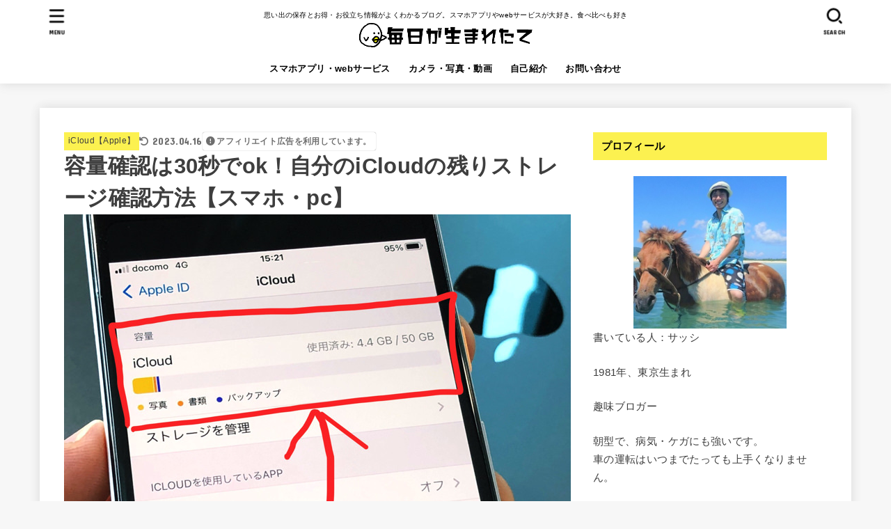

--- FILE ---
content_type: text/html; charset=UTF-8
request_url: https://maiuma.com/icloud-storage-check/
body_size: 32553
content:
<!doctype html><html dir="ltr" lang="ja" prefix="og: https://ogp.me/ns#"><head><meta charset="utf-8"><meta http-equiv="X-UA-Compatible" content="IE=edge"><meta name="HandheldFriendly" content="True"><meta name="MobileOptimized" content="320"><meta name="viewport" content="width=device-width, initial-scale=1"/><link rel="pingback" href="https://maiuma.com/xmlrpc.php"><title>容量確認は30秒でok！自分のiCloudの残りストレージ確認方法【スマホ・pc】 | 毎日が生まれたて</title><meta name="description" content="スマホとパソコンで手順は異なりますよ。iPhone・Android・Mac・Windowsどれでも大丈夫です！iCloudのストレージ容量の確認方法を端末ごとに紹介しています。" /><meta name="robots" content="max-snippet:-1, max-image-preview:large, max-video-preview:-1" /><meta name="google-site-verification" content="s_kK90EWtBe0dgf26tuIuoaI7zavhE_Rd5LU5qWP4gI" /><meta name="keywords" content="アイクラウド,容量,ストレージ,残り,確認,方法,どこ,どうやって" /><link rel="canonical" href="https://maiuma.com/icloud-storage-check/" /><meta name="generator" content="All in One SEO (AIOSEO) 4.6.3" /><meta property="og:locale" content="ja_JP" /><meta property="og:site_name" content="毎日が生まれたて" /><meta property="og:type" content="article" /><meta property="og:title" content="容量確認は30秒でok！自分のiCloudの残りストレージ確認方法【スマホ・pc】 | 毎日が生まれたて" /><meta property="og:description" content="スマホとパソコンで手順は異なりますよ。iPhone・Android・Mac・Windowsどれでも大丈夫です！iCloudのストレージ容量の確認方法を端末ごとに紹介しています。" /><meta property="og:url" content="https://maiuma.com/icloud-storage-check/" /><meta property="fb:admins" content="1064731836943274" /><meta property="og:image" content="https://maiuma.com/wp-content/uploads/2021/06/icloud_storage_check4.jpg" /><meta property="og:image:secure_url" content="https://maiuma.com/wp-content/uploads/2021/06/icloud_storage_check4.jpg" /><meta property="og:image:width" content="728" /><meta property="og:image:height" content="546" /><meta property="article:published_time" content="2021-06-15T07:51:11+00:00" /><meta property="article:modified_time" content="2023-04-16T08:20:21+00:00" /><meta property="article:publisher" content="https://www.facebook.com/mainichigaumaretate/" /><meta name="twitter:card" content="summary_large_image" /><meta name="twitter:site" content="@3104nkmr" /><meta name="twitter:title" content="容量確認は30秒でok！自分のiCloudの残りストレージ確認方法【スマホ・pc】 | 毎日が生まれたて" /><meta name="twitter:description" content="スマホとパソコンで手順は異なりますよ。iPhone・Android・Mac・Windowsどれでも大丈夫です！iCloudのストレージ容量の確認方法を端末ごとに紹介しています。" /><meta name="twitter:creator" content="@3104nkmr" /><meta name="twitter:image" content="https://maiuma.com/wp-content/uploads/2021/06/icloud_storage_check4.jpg" /><meta name="google" content="nositelinkssearchbox" /> <script type="application/ld+json" class="aioseo-schema">{"@context":"https:\/\/schema.org","@graph":[{"@type":"Article","@id":"https:\/\/maiuma.com\/icloud-storage-check\/#article","name":"\u5bb9\u91cf\u78ba\u8a8d\u306f30\u79d2\u3067ok\uff01\u81ea\u5206\u306eiCloud\u306e\u6b8b\u308a\u30b9\u30c8\u30ec\u30fc\u30b8\u78ba\u8a8d\u65b9\u6cd5\u3010\u30b9\u30de\u30db\u30fbpc\u3011 | \u6bce\u65e5\u304c\u751f\u307e\u308c\u305f\u3066","headline":"\u5bb9\u91cf\u78ba\u8a8d\u306f30\u79d2\u3067ok\uff01\u81ea\u5206\u306eiCloud\u306e\u6b8b\u308a\u30b9\u30c8\u30ec\u30fc\u30b8\u78ba\u8a8d\u65b9\u6cd5\u3010\u30b9\u30de\u30db\u30fbpc\u3011","author":{"@id":"https:\/\/maiuma.com\/author\/neko\/#author"},"publisher":{"@id":"https:\/\/maiuma.com\/#organization"},"image":{"@type":"ImageObject","url":"https:\/\/maiuma.com\/wp-content\/uploads\/2021\/06\/icloud_storage_check4.jpg","width":728,"height":546,"caption":"iCloud\u5bb9\u91cf"},"datePublished":"2021-06-15T16:51:11+09:00","dateModified":"2023-04-16T17:20:21+09:00","inLanguage":"ja","mainEntityOfPage":{"@id":"https:\/\/maiuma.com\/icloud-storage-check\/#webpage"},"isPartOf":{"@id":"https:\/\/maiuma.com\/icloud-storage-check\/#webpage"},"articleSection":"iCloud\u3010Apple\u3011"},{"@type":"BreadcrumbList","@id":"https:\/\/maiuma.com\/icloud-storage-check\/#breadcrumblist","itemListElement":[{"@type":"ListItem","@id":"https:\/\/maiuma.com\/#listItem","position":1,"name":"\u5bb6","item":"https:\/\/maiuma.com\/","nextItem":"https:\/\/maiuma.com\/icloud-storage-check\/#listItem"},{"@type":"ListItem","@id":"https:\/\/maiuma.com\/icloud-storage-check\/#listItem","position":2,"name":"\u5bb9\u91cf\u78ba\u8a8d\u306f30\u79d2\u3067ok\uff01\u81ea\u5206\u306eiCloud\u306e\u6b8b\u308a\u30b9\u30c8\u30ec\u30fc\u30b8\u78ba\u8a8d\u65b9\u6cd5\u3010\u30b9\u30de\u30db\u30fbpc\u3011","previousItem":"https:\/\/maiuma.com\/#listItem"}]},{"@type":"Organization","@id":"https:\/\/maiuma.com\/#organization","name":"\u6bce\u65e5\u304c\u751f\u307e\u308c\u305f\u3066","url":"https:\/\/maiuma.com\/","logo":{"@type":"ImageObject","url":"https:\/\/maiuma.com\/wp-content\/uploads\/2019\/10\/maiumalogo_191011yanokichisan1.png","@id":"https:\/\/maiuma.com\/icloud-storage-check\/#organizationLogo","width":580,"height":81,"caption":"\u6bce\u65e5\u304c\u751f\u307e\u308c\u305f\u3066"},"image":{"@id":"https:\/\/maiuma.com\/icloud-storage-check\/#organizationLogo"},"sameAs":["https:\/\/twitter.com\/3104nkmr"]},{"@type":"Person","@id":"https:\/\/maiuma.com\/author\/neko\/#author","url":"https:\/\/maiuma.com\/author\/neko\/","name":"\u30b5\u30c3\u30b7","image":{"@type":"ImageObject","@id":"https:\/\/maiuma.com\/icloud-storage-check\/#authorImage","url":"https:\/\/secure.gravatar.com\/avatar\/4cf375acd72f4a29e508b96d690a5a21?s=96&d=mm&r=g","width":96,"height":96,"caption":"\u30b5\u30c3\u30b7"}},{"@type":"WebPage","@id":"https:\/\/maiuma.com\/icloud-storage-check\/#webpage","url":"https:\/\/maiuma.com\/icloud-storage-check\/","name":"\u5bb9\u91cf\u78ba\u8a8d\u306f30\u79d2\u3067ok\uff01\u81ea\u5206\u306eiCloud\u306e\u6b8b\u308a\u30b9\u30c8\u30ec\u30fc\u30b8\u78ba\u8a8d\u65b9\u6cd5\u3010\u30b9\u30de\u30db\u30fbpc\u3011 | \u6bce\u65e5\u304c\u751f\u307e\u308c\u305f\u3066","description":"\u30b9\u30de\u30db\u3068\u30d1\u30bd\u30b3\u30f3\u3067\u624b\u9806\u306f\u7570\u306a\u308a\u307e\u3059\u3088\u3002iPhone\u30fbAndroid\u30fbMac\u30fbWindows\u3069\u308c\u3067\u3082\u5927\u4e08\u592b\u3067\u3059\uff01iCloud\u306e\u30b9\u30c8\u30ec\u30fc\u30b8\u5bb9\u91cf\u306e\u78ba\u8a8d\u65b9\u6cd5\u3092\u7aef\u672b\u3054\u3068\u306b\u7d39\u4ecb\u3057\u3066\u3044\u307e\u3059\u3002","inLanguage":"ja","isPartOf":{"@id":"https:\/\/maiuma.com\/#website"},"breadcrumb":{"@id":"https:\/\/maiuma.com\/icloud-storage-check\/#breadcrumblist"},"author":{"@id":"https:\/\/maiuma.com\/author\/neko\/#author"},"creator":{"@id":"https:\/\/maiuma.com\/author\/neko\/#author"},"image":{"@type":"ImageObject","url":"https:\/\/maiuma.com\/wp-content\/uploads\/2021\/06\/icloud_storage_check4.jpg","@id":"https:\/\/maiuma.com\/icloud-storage-check\/#mainImage","width":728,"height":546,"caption":"iCloud\u5bb9\u91cf"},"primaryImageOfPage":{"@id":"https:\/\/maiuma.com\/icloud-storage-check\/#mainImage"},"datePublished":"2021-06-15T16:51:11+09:00","dateModified":"2023-04-16T17:20:21+09:00"},{"@type":"WebSite","@id":"https:\/\/maiuma.com\/#website","url":"https:\/\/maiuma.com\/","name":"\u6bce\u65e5\u304c\u751f\u307e\u308c\u305f\u3066","description":"\u601d\u3044\u51fa\u306e\u4fdd\u5b58\u3068\u304a\u5f97\u30fb\u304a\u5f79\u7acb\u3061\u60c5\u5831\u304c\u3088\u304f\u308f\u304b\u308b\u30d6\u30ed\u30b0\u3002\u30b9\u30de\u30db\u30a2\u30d7\u30ea\u3084web\u30b5\u30fc\u30d3\u30b9\u304c\u5927\u597d\u304d\u3002\u98df\u3079\u6bd4\u3079\u3082\u597d\u304d","inLanguage":"ja","publisher":{"@id":"https:\/\/maiuma.com\/#organization"}}]}</script> <link rel='dns-prefetch' href='//stats.wp.com' /><link rel='dns-prefetch' href='//fonts.googleapis.com' /><link rel='dns-prefetch' href='//cdnjs.cloudflare.com' /><link rel="alternate" type="application/rss+xml" title="毎日が生まれたて &raquo; フィード" href="https://maiuma.com/feed/" /><link rel="alternate" type="application/rss+xml" title="毎日が生まれたて &raquo; コメントフィード" href="https://maiuma.com/comments/feed/" /><link rel="alternate" type="application/rss+xml" title="毎日が生まれたて &raquo; 容量確認は30秒でok！自分のiCloudの残りストレージ確認方法【スマホ・pc】 のコメントのフィード" href="https://maiuma.com/icloud-storage-check/feed/" /> <script defer src="[data-uri]"></script> <style id='wp-emoji-styles-inline-css' type='text/css'>img.wp-smiley, img.emoji {
		display: inline !important;
		border: none !important;
		box-shadow: none !important;
		height: 1em !important;
		width: 1em !important;
		margin: 0 0.07em !important;
		vertical-align: -0.1em !important;
		background: none !important;
		padding: 0 !important;
	}</style><link rel='stylesheet' id='wp-block-library-css' href='https://maiuma.com/wp-includes/css/dist/block-library/style.min.css' type='text/css' media='all' /><style id='wp-block-library-inline-css' type='text/css'>.has-text-align-justify{text-align:justify;}</style><link rel='stylesheet' id='mediaelement-css' href='https://maiuma.com/wp-includes/js/mediaelement/mediaelementplayer-legacy.min.css?ver=4.2.17' type='text/css' media='all' /><link rel='stylesheet' id='wp-mediaelement-css' href='https://maiuma.com/wp-includes/js/mediaelement/wp-mediaelement.min.css' type='text/css' media='all' /><style id='jetpack-sharing-buttons-style-inline-css' type='text/css'>.jetpack-sharing-buttons__services-list{display:flex;flex-direction:row;flex-wrap:wrap;gap:0;list-style-type:none;margin:5px;padding:0}.jetpack-sharing-buttons__services-list.has-small-icon-size{font-size:12px}.jetpack-sharing-buttons__services-list.has-normal-icon-size{font-size:16px}.jetpack-sharing-buttons__services-list.has-large-icon-size{font-size:24px}.jetpack-sharing-buttons__services-list.has-huge-icon-size{font-size:36px}@media print{.jetpack-sharing-buttons__services-list{display:none!important}}.editor-styles-wrapper .wp-block-jetpack-sharing-buttons{gap:0;padding-inline-start:0}ul.jetpack-sharing-buttons__services-list.has-background{padding:1.25em 2.375em}</style><style id='classic-theme-styles-inline-css' type='text/css'>/*! This file is auto-generated */
.wp-block-button__link{color:#fff;background-color:#32373c;border-radius:9999px;box-shadow:none;text-decoration:none;padding:calc(.667em + 2px) calc(1.333em + 2px);font-size:1.125em}.wp-block-file__button{background:#32373c;color:#fff;text-decoration:none}</style><style id='global-styles-inline-css' type='text/css'>body{--wp--preset--color--black: #000;--wp--preset--color--cyan-bluish-gray: #abb8c3;--wp--preset--color--white: #fff;--wp--preset--color--pale-pink: #f78da7;--wp--preset--color--vivid-red: #cf2e2e;--wp--preset--color--luminous-vivid-orange: #ff6900;--wp--preset--color--luminous-vivid-amber: #fcb900;--wp--preset--color--light-green-cyan: #7bdcb5;--wp--preset--color--vivid-green-cyan: #00d084;--wp--preset--color--pale-cyan-blue: #8ed1fc;--wp--preset--color--vivid-cyan-blue: #0693e3;--wp--preset--color--vivid-purple: #9b51e0;--wp--preset--color--mainttlbg: var(--main-ttl-bg);--wp--preset--color--mainttltext: var(--main-ttl-color);--wp--preset--color--stkeditorcolor-1: var(--stk-editor-color1);--wp--preset--color--stkeditorcolor-2: var(--stk-editor-color2);--wp--preset--color--stkeditorcolor-3: var(--stk-editor-color3);--wp--preset--gradient--vivid-cyan-blue-to-vivid-purple: linear-gradient(135deg,rgba(6,147,227,1) 0%,rgb(155,81,224) 100%);--wp--preset--gradient--light-green-cyan-to-vivid-green-cyan: linear-gradient(135deg,rgb(122,220,180) 0%,rgb(0,208,130) 100%);--wp--preset--gradient--luminous-vivid-amber-to-luminous-vivid-orange: linear-gradient(135deg,rgba(252,185,0,1) 0%,rgba(255,105,0,1) 100%);--wp--preset--gradient--luminous-vivid-orange-to-vivid-red: linear-gradient(135deg,rgba(255,105,0,1) 0%,rgb(207,46,46) 100%);--wp--preset--gradient--very-light-gray-to-cyan-bluish-gray: linear-gradient(135deg,rgb(238,238,238) 0%,rgb(169,184,195) 100%);--wp--preset--gradient--cool-to-warm-spectrum: linear-gradient(135deg,rgb(74,234,220) 0%,rgb(151,120,209) 20%,rgb(207,42,186) 40%,rgb(238,44,130) 60%,rgb(251,105,98) 80%,rgb(254,248,76) 100%);--wp--preset--gradient--blush-light-purple: linear-gradient(135deg,rgb(255,206,236) 0%,rgb(152,150,240) 100%);--wp--preset--gradient--blush-bordeaux: linear-gradient(135deg,rgb(254,205,165) 0%,rgb(254,45,45) 50%,rgb(107,0,62) 100%);--wp--preset--gradient--luminous-dusk: linear-gradient(135deg,rgb(255,203,112) 0%,rgb(199,81,192) 50%,rgb(65,88,208) 100%);--wp--preset--gradient--pale-ocean: linear-gradient(135deg,rgb(255,245,203) 0%,rgb(182,227,212) 50%,rgb(51,167,181) 100%);--wp--preset--gradient--electric-grass: linear-gradient(135deg,rgb(202,248,128) 0%,rgb(113,206,126) 100%);--wp--preset--gradient--midnight: linear-gradient(135deg,rgb(2,3,129) 0%,rgb(40,116,252) 100%);--wp--preset--font-size--small: 13px;--wp--preset--font-size--medium: 20px;--wp--preset--font-size--large: 36px;--wp--preset--font-size--x-large: 42px;--wp--preset--spacing--20: 0.44rem;--wp--preset--spacing--30: 0.67rem;--wp--preset--spacing--40: 1rem;--wp--preset--spacing--50: 1.5rem;--wp--preset--spacing--60: 2.25rem;--wp--preset--spacing--70: 3.38rem;--wp--preset--spacing--80: 5.06rem;--wp--preset--shadow--natural: 6px 6px 9px rgba(0, 0, 0, 0.2);--wp--preset--shadow--deep: 12px 12px 50px rgba(0, 0, 0, 0.4);--wp--preset--shadow--sharp: 6px 6px 0px rgba(0, 0, 0, 0.2);--wp--preset--shadow--outlined: 6px 6px 0px -3px rgba(255, 255, 255, 1), 6px 6px rgba(0, 0, 0, 1);--wp--preset--shadow--crisp: 6px 6px 0px rgba(0, 0, 0, 1);}:where(.is-layout-flex){gap: 0.5em;}:where(.is-layout-grid){gap: 0.5em;}body .is-layout-flow > .alignleft{float: left;margin-inline-start: 0;margin-inline-end: 2em;}body .is-layout-flow > .alignright{float: right;margin-inline-start: 2em;margin-inline-end: 0;}body .is-layout-flow > .aligncenter{margin-left: auto !important;margin-right: auto !important;}body .is-layout-constrained > .alignleft{float: left;margin-inline-start: 0;margin-inline-end: 2em;}body .is-layout-constrained > .alignright{float: right;margin-inline-start: 2em;margin-inline-end: 0;}body .is-layout-constrained > .aligncenter{margin-left: auto !important;margin-right: auto !important;}body .is-layout-constrained > :where(:not(.alignleft):not(.alignright):not(.alignfull)){max-width: var(--wp--style--global--content-size);margin-left: auto !important;margin-right: auto !important;}body .is-layout-constrained > .alignwide{max-width: var(--wp--style--global--wide-size);}body .is-layout-flex{display: flex;}body .is-layout-flex{flex-wrap: wrap;align-items: center;}body .is-layout-flex > *{margin: 0;}body .is-layout-grid{display: grid;}body .is-layout-grid > *{margin: 0;}:where(.wp-block-columns.is-layout-flex){gap: 2em;}:where(.wp-block-columns.is-layout-grid){gap: 2em;}:where(.wp-block-post-template.is-layout-flex){gap: 1.25em;}:where(.wp-block-post-template.is-layout-grid){gap: 1.25em;}.has-black-color{color: var(--wp--preset--color--black) !important;}.has-cyan-bluish-gray-color{color: var(--wp--preset--color--cyan-bluish-gray) !important;}.has-white-color{color: var(--wp--preset--color--white) !important;}.has-pale-pink-color{color: var(--wp--preset--color--pale-pink) !important;}.has-vivid-red-color{color: var(--wp--preset--color--vivid-red) !important;}.has-luminous-vivid-orange-color{color: var(--wp--preset--color--luminous-vivid-orange) !important;}.has-luminous-vivid-amber-color{color: var(--wp--preset--color--luminous-vivid-amber) !important;}.has-light-green-cyan-color{color: var(--wp--preset--color--light-green-cyan) !important;}.has-vivid-green-cyan-color{color: var(--wp--preset--color--vivid-green-cyan) !important;}.has-pale-cyan-blue-color{color: var(--wp--preset--color--pale-cyan-blue) !important;}.has-vivid-cyan-blue-color{color: var(--wp--preset--color--vivid-cyan-blue) !important;}.has-vivid-purple-color{color: var(--wp--preset--color--vivid-purple) !important;}.has-black-background-color{background-color: var(--wp--preset--color--black) !important;}.has-cyan-bluish-gray-background-color{background-color: var(--wp--preset--color--cyan-bluish-gray) !important;}.has-white-background-color{background-color: var(--wp--preset--color--white) !important;}.has-pale-pink-background-color{background-color: var(--wp--preset--color--pale-pink) !important;}.has-vivid-red-background-color{background-color: var(--wp--preset--color--vivid-red) !important;}.has-luminous-vivid-orange-background-color{background-color: var(--wp--preset--color--luminous-vivid-orange) !important;}.has-luminous-vivid-amber-background-color{background-color: var(--wp--preset--color--luminous-vivid-amber) !important;}.has-light-green-cyan-background-color{background-color: var(--wp--preset--color--light-green-cyan) !important;}.has-vivid-green-cyan-background-color{background-color: var(--wp--preset--color--vivid-green-cyan) !important;}.has-pale-cyan-blue-background-color{background-color: var(--wp--preset--color--pale-cyan-blue) !important;}.has-vivid-cyan-blue-background-color{background-color: var(--wp--preset--color--vivid-cyan-blue) !important;}.has-vivid-purple-background-color{background-color: var(--wp--preset--color--vivid-purple) !important;}.has-black-border-color{border-color: var(--wp--preset--color--black) !important;}.has-cyan-bluish-gray-border-color{border-color: var(--wp--preset--color--cyan-bluish-gray) !important;}.has-white-border-color{border-color: var(--wp--preset--color--white) !important;}.has-pale-pink-border-color{border-color: var(--wp--preset--color--pale-pink) !important;}.has-vivid-red-border-color{border-color: var(--wp--preset--color--vivid-red) !important;}.has-luminous-vivid-orange-border-color{border-color: var(--wp--preset--color--luminous-vivid-orange) !important;}.has-luminous-vivid-amber-border-color{border-color: var(--wp--preset--color--luminous-vivid-amber) !important;}.has-light-green-cyan-border-color{border-color: var(--wp--preset--color--light-green-cyan) !important;}.has-vivid-green-cyan-border-color{border-color: var(--wp--preset--color--vivid-green-cyan) !important;}.has-pale-cyan-blue-border-color{border-color: var(--wp--preset--color--pale-cyan-blue) !important;}.has-vivid-cyan-blue-border-color{border-color: var(--wp--preset--color--vivid-cyan-blue) !important;}.has-vivid-purple-border-color{border-color: var(--wp--preset--color--vivid-purple) !important;}.has-vivid-cyan-blue-to-vivid-purple-gradient-background{background: var(--wp--preset--gradient--vivid-cyan-blue-to-vivid-purple) !important;}.has-light-green-cyan-to-vivid-green-cyan-gradient-background{background: var(--wp--preset--gradient--light-green-cyan-to-vivid-green-cyan) !important;}.has-luminous-vivid-amber-to-luminous-vivid-orange-gradient-background{background: var(--wp--preset--gradient--luminous-vivid-amber-to-luminous-vivid-orange) !important;}.has-luminous-vivid-orange-to-vivid-red-gradient-background{background: var(--wp--preset--gradient--luminous-vivid-orange-to-vivid-red) !important;}.has-very-light-gray-to-cyan-bluish-gray-gradient-background{background: var(--wp--preset--gradient--very-light-gray-to-cyan-bluish-gray) !important;}.has-cool-to-warm-spectrum-gradient-background{background: var(--wp--preset--gradient--cool-to-warm-spectrum) !important;}.has-blush-light-purple-gradient-background{background: var(--wp--preset--gradient--blush-light-purple) !important;}.has-blush-bordeaux-gradient-background{background: var(--wp--preset--gradient--blush-bordeaux) !important;}.has-luminous-dusk-gradient-background{background: var(--wp--preset--gradient--luminous-dusk) !important;}.has-pale-ocean-gradient-background{background: var(--wp--preset--gradient--pale-ocean) !important;}.has-electric-grass-gradient-background{background: var(--wp--preset--gradient--electric-grass) !important;}.has-midnight-gradient-background{background: var(--wp--preset--gradient--midnight) !important;}.has-small-font-size{font-size: var(--wp--preset--font-size--small) !important;}.has-medium-font-size{font-size: var(--wp--preset--font-size--medium) !important;}.has-large-font-size{font-size: var(--wp--preset--font-size--large) !important;}.has-x-large-font-size{font-size: var(--wp--preset--font-size--x-large) !important;}
.wp-block-navigation a:where(:not(.wp-element-button)){color: inherit;}
:where(.wp-block-post-template.is-layout-flex){gap: 1.25em;}:where(.wp-block-post-template.is-layout-grid){gap: 1.25em;}
:where(.wp-block-columns.is-layout-flex){gap: 2em;}:where(.wp-block-columns.is-layout-grid){gap: 2em;}
.wp-block-pullquote{font-size: 1.5em;line-height: 1.6;}</style><link rel='stylesheet' id='social-widget-css' href='https://maiuma.com/wp-content/cache/autoptimize/css/autoptimize_single_79ebe7b5e122c4c3586f92a20e188005.css' type='text/css' media='all' /><link rel='stylesheet' id='sb-type-std-css' href='https://maiuma.com/wp-content/cache/autoptimize/css/autoptimize_single_bab34860bd0c7882c7349bdabb141f06.css' type='text/css' media='all' /><link rel='stylesheet' id='sb-type-fb-css' href='https://maiuma.com/wp-content/cache/autoptimize/css/autoptimize_single_7c67e480517101fbaae12618d7fb7fd9.css' type='text/css' media='all' /><link rel='stylesheet' id='sb-type-fb-flat-css' href='https://maiuma.com/wp-content/cache/autoptimize/css/autoptimize_single_774635a201a0c5d5b136d4e9ea8d72a5.css' type='text/css' media='all' /><link rel='stylesheet' id='sb-type-ln-css' href='https://maiuma.com/wp-content/cache/autoptimize/css/autoptimize_single_bb919227887237d1f3fae620a5ed2600.css' type='text/css' media='all' /><link rel='stylesheet' id='sb-type-ln-flat-css' href='https://maiuma.com/wp-content/cache/autoptimize/css/autoptimize_single_c3cb90eed099cb899e3151b3af6b1843.css' type='text/css' media='all' /><link rel='stylesheet' id='sb-type-pink-css' href='https://maiuma.com/wp-content/cache/autoptimize/css/autoptimize_single_213f0f67989697b7abe690b12694a70e.css' type='text/css' media='all' /><link rel='stylesheet' id='sb-type-rtail-css' href='https://maiuma.com/wp-content/cache/autoptimize/css/autoptimize_single_78a47881471d566bc527bd73cc87d77b.css' type='text/css' media='all' /><link rel='stylesheet' id='sb-type-drop-css' href='https://maiuma.com/wp-content/cache/autoptimize/css/autoptimize_single_05045f78c083c2bc88c6b6a5ba8de05b.css' type='text/css' media='all' /><link rel='stylesheet' id='sb-type-think-css' href='https://maiuma.com/wp-content/cache/autoptimize/css/autoptimize_single_9aff6f1aae75fbc193ad417c8ea5880a.css' type='text/css' media='all' /><link rel='stylesheet' id='sb-no-br-css' href='https://maiuma.com/wp-content/cache/autoptimize/css/autoptimize_single_fe7571d6b4c6b8725fc7d2c598ee5555.css' type='text/css' media='all' /><link rel='stylesheet' id='stk_style-css' href='https://maiuma.com/wp-content/cache/autoptimize/css/autoptimize_single_2e5a3521c181ae8d1778726ece0ba914.css?ver=4.7.3' type='text/css' media='all' /><style id='stk_style-inline-css' type='text/css'>:root{--stk-base-font-family:"游ゴシック","Yu Gothic","游ゴシック体","YuGothic","Hiragino Kaku Gothic ProN",Meiryo,sans-serif;--stk-base-font-size-pc:103%;--stk-base-font-size-sp:103%;--stk-font-awesome-free:"Font Awesome 6 Free";--stk-font-awesome-brand:"Font Awesome 6 Brands";--wp--preset--font-size--medium:clamp(1.2em,2.5vw,20px);--wp--preset--font-size--large:clamp(1.5em,4.5vw,36px);--wp--preset--font-size--x-large:clamp(1.9em,5.25vw,42px);--wp--style--gallery-gap-default:.5em;--stk-flex-style:flex-start;--stk-wrap-width:1166px;--stk-wide-width:980px;--stk-main-width:728px;--stk-side-margin:32px;--stk-post-thumb-ratio:16/10;--stk-margin:1.6em;--stk-h2-margin-rl:-2vw;--stk-el-margin-rl:-4vw;--main-text-color:#3E3E3E;--main-link-color:#1bb4d3;--main-link-color-hover:#E69B9B;--main-ttl-bg:#fcf150;--main-ttl-bg-rgba:rgba(252,241,80,.1);--main-ttl-color:#000;--header-bg:#fff;--header-bg-overlay:#0ea3c9;--header-logo-color:#ee2;--header-text-color:#000;--inner-content-bg:#fff;--label-bg:#fcf150;--label-text-color:#3e3e3e;--slider-text-color:#444;--side-text-color:#3e3e3e;--footer-bg:#666;--footer-text-color:#CACACA;--footer-link-color:#f7f7f7;--new-mark-bg:#ff6347;--oc-box-blue:#19b4ce;--oc-box-blue-inner:#d4f3ff;--oc-box-red:#ee5656;--oc-box-red-inner:#feeeed;--oc-box-yellow:#f7cf2e;--oc-box-yellow-inner:#fffae2;--oc-box-green:#39cd75;--oc-box-green-inner:#e8fbf0;--oc-box-pink:#f7b2b2;--oc-box-pink-inner:#fee;--oc-box-gray:#9c9c9c;--oc-box-gray-inner:#f5f5f5;--oc-box-black:#313131;--oc-box-black-inner:#404040;--oc-btn-rich_yellow:#f7cf2e;--oc-btn-rich_yellow-sdw:#ecb254;--oc-btn-rich_pink:#ee5656;--oc-btn-rich_pink-sdw:#d34e4e;--oc-btn-rich_orange:#ef9b2f;--oc-btn-rich_orange-sdw:#cc8c23;--oc-btn-rich_green:#39cd75;--oc-btn-rich_green-sdw:#1eae59;--oc-btn-rich_blue:#19b4ce;--oc-btn-rich_blue-sdw:#07889d;--oc-base-border-color:rgba(125,125,125,.3);--oc-has-background-basic-padding:1.1em;--stk-maker-yellow:#ff6;--stk-maker-pink:#ffd5d5;--stk-maker-blue:#b5dfff;--stk-maker-green:#cff7c7;--stk-caption-font-size:11px;--stk-editor-color1:#1bb4d3;--stk-editor-color2:#f55e5e;--stk-editor-color3:#ee2;--stk-editor-color1-rgba:rgba(27,180,211,.1);--stk-editor-color2-rgba:rgba(245,94,94,.1);--stk-editor-color3-rgba:rgba(238,238,34,.1)}.has-stkeditorcolor-1-color{color:var(--stk-editor-color1)}.has-stkeditorcolor-2-color{color:var(--stk-editor-color2)}.has-stkeditorcolor-3-color{color:var(--stk-editor-color3)}.has-stkeditorcolor-1-background-color{background-color:var(--stk-editor-color1)}.has-stkeditorcolor-2-background-color{background-color:var(--stk-editor-color2)}.has-stkeditorcolor-3-background-color{background-color:var(--stk-editor-color3)}
.fb-likebtn .like_text::after{content:"この記事が気に入ったらフォローしよう！"}#related-box .h_ttl::after{content:"こちらの記事も人気です"}.stk_authorbox>.h_ttl:not(.subtext__none)::after{content:"この記事を書いた人"}#author-newpost .h_ttl::after{content:"このライターの最新記事"}</style><link rel='stylesheet' id='stk_child-style-css' href='https://maiuma.com/wp-content/cache/autoptimize/css/autoptimize_single_be20c26e7df696db8dbf93cc56efdb1a.css' type='text/css' media='all' /><link rel='stylesheet' id='gf_font-css' href='https://fonts.googleapis.com/css?family=Concert+One&#038;display=swap' type='text/css' media='all' /><style id='gf_font-inline-css' type='text/css'>.gf {font-family: "Concert One", "游ゴシック", "Yu Gothic", "游ゴシック体", "YuGothic", "Hiragino Kaku Gothic ProN", Meiryo, sans-serif;}</style><link rel='stylesheet' id='fontawesome-css' href='https://cdnjs.cloudflare.com/ajax/libs/font-awesome/6.5.2/css/all.min.css' type='text/css' media='all' /> <script type="text/javascript" src="https://maiuma.com/wp-includes/js/jquery/jquery.min.js?ver=3.7.1" id="jquery-core-js"></script> <script defer type="text/javascript" src="https://maiuma.com/wp-includes/js/jquery/jquery-migrate.min.js?ver=3.4.1" id="jquery-migrate-js"></script> <script defer id="jquery-js-after" src="[data-uri]"></script> <link rel="https://api.w.org/" href="https://maiuma.com/wp-json/" /><link rel="alternate" type="application/json" href="https://maiuma.com/wp-json/wp/v2/posts/46021" /><link rel="EditURI" type="application/rsd+xml" title="RSD" href="https://maiuma.com/xmlrpc.php?rsd" /><link rel='shortlink' href='https://maiuma.com/?p=46021' /><link rel="alternate" type="application/json+oembed" href="https://maiuma.com/wp-json/oembed/1.0/embed?url=https%3A%2F%2Fmaiuma.com%2Ficloud-storage-check%2F" /><link rel="alternate" type="text/xml+oembed" href="https://maiuma.com/wp-json/oembed/1.0/embed?url=https%3A%2F%2Fmaiuma.com%2Ficloud-storage-check%2F&#038;format=xml" /><style>img#wpstats{display:none}</style> <script defer src="[data-uri]"></script>  <script defer src="[data-uri]"></script><script defer type="text/javascript" src="//aml.valuecommerce.com/vcdal.js"></script><meta name="thumbnail" content="https://maiuma.com/wp-content/uploads/2021/06/icloud_storage_check4.jpg" /><link rel="icon" href="https://maiuma.com/wp-content/uploads/2016/04/cropped-piyopiyo2016ver2-32x32.png" sizes="32x32" /><link rel="icon" href="https://maiuma.com/wp-content/uploads/2016/04/cropped-piyopiyo2016ver2-192x192.png" sizes="192x192" /><link rel="apple-touch-icon" href="https://maiuma.com/wp-content/uploads/2016/04/cropped-piyopiyo2016ver2-180x180.png" /><meta name="msapplication-TileImage" content="https://maiuma.com/wp-content/uploads/2016/04/cropped-piyopiyo2016ver2-270x270.png" /></head><body class="post-template-default single single-post postid-46021 single-format-standard wp-custom-logo wp-embed-responsive h_stitch h_layout_pc_center_full h_layout_sp_center"> <svg xmlns="http://www.w3.org/2000/svg" width="0" height="0" focusable="false" role="none" style="visibility: hidden; position: absolute; left: -9999px; overflow: hidden;"><defs> <symbol viewBox="0 0 512 512" id="stk-facebook-svg"><path d="M504 256C504 119 393 8 256 8S8 119 8 256c0 123.78 90.69 226.38 209.25 245V327.69h-63V256h63v-54.64c0-62.15 37-96.48 93.67-96.48 27.14 0 55.52 4.84 55.52 4.84v61h-31.28c-30.8 0-40.41 19.12-40.41 38.73V256h68.78l-11 71.69h-57.78V501C413.31 482.38 504 379.78 504 256z"/></symbol> <symbol viewBox="0 0 512 512" id="stk-twitter-svg"><path d="M299.8,219.7L471,20.7h-40.6L281.7,193.4L163,20.7H26l179.6,261.4L26,490.7h40.6l157-182.5L349,490.7h137L299.8,219.7 L299.8,219.7z M244.2,284.3l-18.2-26L81.2,51.2h62.3l116.9,167.1l18.2,26l151.9,217.2h-62.3L244.2,284.3L244.2,284.3z"/></symbol> <symbol viewBox="0 0 576 512" id="stk-youtube-svg"><path d="M549.655 124.083c-6.281-23.65-24.787-42.276-48.284-48.597C458.781 64 288 64 288 64S117.22 64 74.629 75.486c-23.497 6.322-42.003 24.947-48.284 48.597-11.412 42.867-11.412 132.305-11.412 132.305s0 89.438 11.412 132.305c6.281 23.65 24.787 41.5 48.284 47.821C117.22 448 288 448 288 448s170.78 0 213.371-11.486c23.497-6.321 42.003-24.171 48.284-47.821 11.412-42.867 11.412-132.305 11.412-132.305s0-89.438-11.412-132.305zm-317.51 213.508V175.185l142.739 81.205-142.739 81.201z"/></symbol> <symbol viewBox="0 0 448 512" id="stk-instagram-svg"><path d="M224.1 141c-63.6 0-114.9 51.3-114.9 114.9s51.3 114.9 114.9 114.9S339 319.5 339 255.9 287.7 141 224.1 141zm0 189.6c-41.1 0-74.7-33.5-74.7-74.7s33.5-74.7 74.7-74.7 74.7 33.5 74.7 74.7-33.6 74.7-74.7 74.7zm146.4-194.3c0 14.9-12 26.8-26.8 26.8-14.9 0-26.8-12-26.8-26.8s12-26.8 26.8-26.8 26.8 12 26.8 26.8zm76.1 27.2c-1.7-35.9-9.9-67.7-36.2-93.9-26.2-26.2-58-34.4-93.9-36.2-37-2.1-147.9-2.1-184.9 0-35.8 1.7-67.6 9.9-93.9 36.1s-34.4 58-36.2 93.9c-2.1 37-2.1 147.9 0 184.9 1.7 35.9 9.9 67.7 36.2 93.9s58 34.4 93.9 36.2c37 2.1 147.9 2.1 184.9 0 35.9-1.7 67.7-9.9 93.9-36.2 26.2-26.2 34.4-58 36.2-93.9 2.1-37 2.1-147.8 0-184.8zM398.8 388c-7.8 19.6-22.9 34.7-42.6 42.6-29.5 11.7-99.5 9-132.1 9s-102.7 2.6-132.1-9c-19.6-7.8-34.7-22.9-42.6-42.6-11.7-29.5-9-99.5-9-132.1s-2.6-102.7 9-132.1c7.8-19.6 22.9-34.7 42.6-42.6 29.5-11.7 99.5-9 132.1-9s102.7-2.6 132.1 9c19.6 7.8 34.7 22.9 42.6 42.6 11.7 29.5 9 99.5 9 132.1s2.7 102.7-9 132.1z"/></symbol> <symbol viewBox="0 0 32 32" id="stk-line-svg"><path d="M25.82 13.151c0.465 0 0.84 0.38 0.84 0.841 0 0.46-0.375 0.84-0.84 0.84h-2.34v1.5h2.34c0.465 0 0.84 0.377 0.84 0.84 0 0.459-0.375 0.839-0.84 0.839h-3.181c-0.46 0-0.836-0.38-0.836-0.839v-6.361c0-0.46 0.376-0.84 0.84-0.84h3.181c0.461 0 0.836 0.38 0.836 0.84 0 0.465-0.375 0.84-0.84 0.84h-2.34v1.5zM20.68 17.172c0 0.36-0.232 0.68-0.576 0.795-0.085 0.028-0.177 0.041-0.265 0.041-0.281 0-0.521-0.12-0.68-0.333l-3.257-4.423v3.92c0 0.459-0.372 0.839-0.841 0.839-0.461 0-0.835-0.38-0.835-0.839v-6.361c0-0.36 0.231-0.68 0.573-0.793 0.080-0.031 0.181-0.044 0.259-0.044 0.26 0 0.5 0.139 0.66 0.339l3.283 4.44v-3.941c0-0.46 0.376-0.84 0.84-0.84 0.46 0 0.84 0.38 0.84 0.84zM13.025 17.172c0 0.459-0.376 0.839-0.841 0.839-0.46 0-0.836-0.38-0.836-0.839v-6.361c0-0.46 0.376-0.84 0.84-0.84 0.461 0 0.837 0.38 0.837 0.84zM9.737 18.011h-3.181c-0.46 0-0.84-0.38-0.84-0.839v-6.361c0-0.46 0.38-0.84 0.84-0.84 0.464 0 0.84 0.38 0.84 0.84v5.521h2.341c0.464 0 0.839 0.377 0.839 0.84 0 0.459-0.376 0.839-0.839 0.839zM32 13.752c0-7.161-7.18-12.989-16-12.989s-16 5.828-16 12.989c0 6.415 5.693 11.789 13.38 12.811 0.521 0.109 1.231 0.344 1.411 0.787 0.16 0.401 0.105 1.021 0.051 1.44l-0.219 1.36c-0.060 0.401-0.32 1.581 1.399 0.86 1.721-0.719 9.221-5.437 12.581-9.3 2.299-2.519 3.397-5.099 3.397-7.957z"/></symbol> <symbol viewBox="0 0 50 50" id="stk-feedly-svg"><path d="M20.42,44.65h9.94c1.59,0,3.12-.63,4.25-1.76l12-12c2.34-2.34,2.34-6.14,0-8.48L29.64,5.43c-2.34-2.34-6.14-2.34-8.48,0L4.18,22.4c-2.34,2.34-2.34,6.14,0,8.48l12,12c1.12,1.12,2.65,1.76,4.24,1.76Zm-2.56-11.39l-.95-.95c-.39-.39-.39-1.02,0-1.41l7.07-7.07c.39-.39,1.02-.39,1.41,0l2.12,2.12c.39,.39,.39,1.02,0,1.41l-5.9,5.9c-.19,.19-.44,.29-.71,.29h-2.34c-.27,0-.52-.11-.71-.29Zm10.36,4.71l-.95,.95c-.19,.19-.44,.29-.71,.29h-2.34c-.27,0-.52-.11-.71-.29l-.95-.95c-.39-.39-.39-1.02,0-1.41l2.12-2.12c.39-.39,1.02-.39,1.41,0l2.12,2.12c.39,.39,.39,1.02,0,1.41ZM11.25,25.23l12.73-12.73c.39-.39,1.02-.39,1.41,0l2.12,2.12c.39,.39,.39,1.02,0,1.41l-11.55,11.55c-.19,.19-.45,.29-.71,.29h-2.34c-.27,0-.52-.11-.71-.29l-.95-.95c-.39-.39-.39-1.02,0-1.41Z"/></symbol> <symbol viewBox="0 0 448 512" id="stk-tiktok-svg"><path d="M448,209.91a210.06,210.06,0,0,1-122.77-39.25V349.38A162.55,162.55,0,1,1,185,188.31V278.2a74.62,74.62,0,1,0,52.23,71.18V0l88,0a121.18,121.18,0,0,0,1.86,22.17h0A122.18,122.18,0,0,0,381,102.39a121.43,121.43,0,0,0,67,20.14Z"/></symbol> <symbol viewBox="0 0 50 50" id="stk-hatebu-svg"><path d="M5.53,7.51c5.39,0,10.71,0,16.02,0,.73,0,1.47,.06,2.19,.19,3.52,.6,6.45,3.36,6.99,6.54,.63,3.68-1.34,7.09-5.02,8.67-.32,.14-.63,.27-1.03,.45,3.69,.93,6.25,3.02,7.37,6.59,1.79,5.7-2.32,11.79-8.4,12.05-6.01,.26-12.03,.06-18.13,.06V7.51Zm8.16,28.37c.16,.03,.26,.07,.35,.07,1.82,0,3.64,.03,5.46,0,2.09-.03,3.73-1.58,3.89-3.62,.14-1.87-1.28-3.79-3.27-3.97-2.11-.19-4.25-.04-6.42-.04v7.56Zm-.02-13.77c1.46,0,2.83,0,4.2,0,.29,0,.58,0,.86-.03,1.67-.21,3.01-1.53,3.17-3.12,.16-1.62-.75-3.32-2.36-3.61-1.91-.34-3.89-.25-5.87-.35v7.1Z"/><path d="M43.93,30.53h-7.69V7.59h7.69V30.53Z"/><path d="M44,38.27c0,2.13-1.79,3.86-3.95,3.83-2.12-.03-3.86-1.77-3.85-3.85,0-2.13,1.8-3.86,3.96-3.83,2.12,.03,3.85,1.75,3.84,3.85Z"/></symbol> <symbol id="stk-pokect-svg" viewBox="0 0 50 50"><path d="M8.04,6.5c-2.24,.15-3.6,1.42-3.6,3.7v13.62c0,11.06,11,19.75,20.52,19.68,10.7-.08,20.58-9.11,20.58-19.68V10.2c0-2.28-1.44-3.57-3.7-3.7H8.04Zm8.67,11.08l8.25,7.84,8.26-7.84c3.7-1.55,5.31,2.67,3.79,3.9l-10.76,10.27c-.35,.33-2.23,.33-2.58,0l-10.76-10.27c-1.45-1.36,.44-5.65,3.79-3.9h0Z"/></symbol> <symbol id="stk-pinterest-svg" viewBox="0 0 50 50"><path d="M3.63,25c.11-6.06,2.25-11.13,6.43-15.19,4.18-4.06,9.15-6.12,14.94-6.18,6.23,.11,11.34,2.24,15.32,6.38,3.98,4.15,6,9.14,6.05,14.98-.11,6.01-2.25,11.06-6.43,15.15-4.18,4.09-9.15,6.16-14.94,6.21-2,0-4-.31-6.01-.92,.39-.61,.78-1.31,1.17-2.09,.44-.94,1-2.73,1.67-5.34,.17-.72,.42-1.7,.75-2.92,.39,.67,1.06,1.28,2,1.84,2.5,1.17,5.15,1.06,7.93-.33,2.89-1.67,4.9-4.26,6.01-7.76,1-3.67,.88-7.08-.38-10.22-1.25-3.15-3.49-5.41-6.72-6.8-4.06-1.17-8.01-1.04-11.85,.38s-6.51,3.85-8.01,7.3c-.39,1.28-.62,2.55-.71,3.8s-.04,2.47,.12,3.67,.59,2.27,1.25,3.21,1.56,1.67,2.67,2.17c.28,.11,.5,.11,.67,0,.22-.11,.44-.56,.67-1.33s.31-1.31,.25-1.59c-.06-.11-.17-.31-.33-.59-1.17-1.89-1.56-3.88-1.17-5.97,.39-2.09,1.25-3.85,2.59-5.3,2.06-1.84,4.47-2.84,7.22-3,2.75-.17,5.11,.59,7.05,2.25,1.06,1.22,1.74,2.7,2.04,4.42s.31,3.38,0,4.97c-.31,1.59-.85,3.07-1.63,4.47-1.39,2.17-3.03,3.28-4.92,3.34-1.11-.06-2.02-.49-2.71-1.29s-.91-1.74-.62-2.79c.11-.61,.44-1.81,1-3.59s.86-3.12,.92-4c-.17-2.12-1.14-3.2-2.92-3.26-1.39,.17-2.42,.79-3.09,1.88s-1.03,2.32-1.09,3.71c.17,1.62,.42,2.73,.75,3.34-.61,2.5-1.09,4.51-1.42,6.01-.11,.39-.42,1.59-.92,3.59s-.78,3.53-.83,4.59v2.34c-3.95-1.84-7.07-4.49-9.35-7.97-2.28-3.48-3.42-7.33-3.42-11.56Z"/></symbol> <symbol id="stk-user_url-svg" viewBox="0 0 50 50"><path d="M33.62,25c0,1.99-.11,3.92-.3,5.75H16.67c-.19-1.83-.38-3.76-.38-5.75s.19-3.92,.38-5.75h16.66c.19,1.83,.3,3.76,.3,5.75Zm13.65-5.75c.48,1.84,.73,3.76,.73,5.75s-.25,3.91-.73,5.75h-11.06c.19-1.85,.29-3.85,.29-5.75s-.1-3.9-.29-5.75h11.06Zm-.94-2.88h-10.48c-.9-5.74-2.68-10.55-4.97-13.62,7.04,1.86,12.76,6.96,15.45,13.62Zm-13.4,0h-15.87c.55-3.27,1.39-6.17,2.43-8.5,.94-2.12,1.99-3.66,3.01-4.63,1.01-.96,1.84-1.24,2.5-1.24s1.49,.29,2.5,1.24c1.02,.97,2.07,2.51,3.01,4.63,1.03,2.34,1.88,5.23,2.43,8.5h0Zm-29.26,0C6.37,9.72,12.08,4.61,19.12,2.76c-2.29,3.07-4.07,7.88-4.97,13.62H3.67Zm10.12,2.88c-.19,1.85-.37,3.77-.37,5.75s.18,3.9,.37,5.75H2.72c-.47-1.84-.72-3.76-.72-5.75s.25-3.91,.72-5.75H13.79Zm5.71,22.87c-1.03-2.34-1.88-5.23-2.43-8.5h15.87c-.55,3.27-1.39,6.16-2.43,8.5-.94,2.13-1.99,3.67-3.01,4.64-1.01,.95-1.84,1.24-2.58,1.24-.58,0-1.41-.29-2.42-1.24-1.02-.97-2.07-2.51-3.01-4.64h0Zm-.37,5.12c-7.04-1.86-12.76-6.96-15.45-13.62H14.16c.9,5.74,2.68,10.55,4.97,13.62h0Zm11.75,0c2.29-3.07,4.07-7.88,4.97-13.62h10.48c-2.7,6.66-8.41,11.76-15.45,13.62h0Z"/></symbol> <symbol id="stk-envelope-svg" viewBox="0 0 300 300"><path d="M300.03,81.5c0-30.25-24.75-55-55-55h-190c-30.25,0-55,24.75-55,55v140c0,30.25,24.75,55,55,55h190c30.25,0,55-24.75,55-55 V81.5z M37.4,63.87c4.75-4.75,11.01-7.37,17.63-7.37h190c6.62,0,12.88,2.62,17.63,7.37c4.75,4.75,7.37,11.01,7.37,17.63v5.56 c-0.32,0.2-0.64,0.41-0.95,0.64L160.2,169.61c-0.75,0.44-5.12,2.89-10.17,2.89c-4.99,0-9.28-2.37-10.23-2.94L30.99,87.7 c-0.31-0.23-0.63-0.44-0.95-0.64V81.5C30.03,74.88,32.65,68.62,37.4,63.87z M262.66,239.13c-4.75,4.75-11.01,7.37-17.63,7.37h-190 c-6.62,0-12.88-2.62-17.63-7.37c-4.75-4.75-7.37-11.01-7.37-17.63v-99.48l93.38,70.24c0.16,0.12,0.32,0.24,0.49,0.35 c1.17,0.81,11.88,7.88,26.13,7.88c14.25,0,24.96-7.07,26.14-7.88c0.17-0.11,0.33-0.23,0.49-0.35l93.38-70.24v99.48 C270.03,228.12,267.42,234.38,262.66,239.13z"/></symbol> <symbol viewBox="0 0 512 512" id="stk-amazon-svg"><path class="st0" d="M444.6,421.5L444.6,421.5C233.3,522,102.2,437.9,18.2,386.8c-5.2-3.2-14,0.8-6.4,9.6 C39.8,430.3,131.5,512,251.1,512c119.7,0,191-65.3,199.9-76.7C459.8,424,453.6,417.7,444.6,421.5z"/><path class="st0" d="M504,388.7L504,388.7c-5.7-7.4-34.5-8.8-52.7-6.5c-18.2,2.2-45.5,13.3-43.1,19.9c1.2,2.5,3.7,1.4,16.2,0.3 c12.5-1.2,47.6-5.7,54.9,3.9c7.3,9.6-11.2,55.4-14.6,62.8c-3.3,7.4,1.2,9.3,7.4,4.4c6.1-4.9,17-17.7,24.4-35.7 C503.9,419.6,508.3,394.3,504,388.7z"/><path class="st0" d="M302.6,147.3c-39.3,4.5-90.6,7.3-127.4,23.5c-42.4,18.3-72.2,55.7-72.2,110.7c0,70.4,44.4,105.6,101.4,105.6 c48.2,0,74.5-11.3,111.7-49.3c12.4,17.8,16.4,26.5,38.9,45.2c5,2.7,11.5,2.4,16-1.6l0,0h0c0,0,0,0,0,0l0.2,0.2 c13.5-12,38.1-33.4,51.9-45c5.5-4.6,4.6-11.9,0.2-18c-12.4-17.1-25.5-31.1-25.5-62.8V150.2c0-44.7,3.1-85.7-29.8-116.5 c-26-25-69.1-33.7-102-33.7c-64.4,0-136.3,24-151.5,103.7c-1.5,8.5,4.6,13,10.1,14.2l65.7,7c6.1-0.3,10.6-6.3,11.7-12.4 c5.6-27.4,28.7-40.7,54.5-40.7c13.9,0,29.7,5.1,38,17.6c9.4,13.9,8.2,33,8.2,49.1V147.3z M289.9,288.1 c-10.8,19.1-27.8,30.8-46.9,30.8c-26,0-41.2-19.8-41.2-49.1c0-57.7,51.7-68.2,100.7-68.2v14.7C302.6,242.6,303.2,264.7,289.9,288.1 z"/></symbol> <symbol viewBox="0 0 256 256" id="stk-link-svg"><path d="M85.56787,153.44629l67.88281-67.88184a12.0001,12.0001,0,1,1,16.97071,16.97071L102.53857,170.417a12.0001,12.0001,0,1,1-16.9707-16.9707ZM136.478,170.4248,108.19385,198.709a36,36,0,0,1-50.91211-50.91113l28.28418-28.28418A12.0001,12.0001,0,0,0,68.59521,102.543L40.311,130.82715a60.00016,60.00016,0,0,0,84.85351,84.85254l28.28418-28.28418A12.0001,12.0001,0,0,0,136.478,170.4248ZM215.6792,40.3125a60.06784,60.06784,0,0,0-84.85352,0L102.5415,68.59668a12.0001,12.0001,0,0,0,16.97071,16.9707L147.79639,57.2832a36,36,0,0,1,50.91211,50.91114l-28.28418,28.28418a12.0001,12.0001,0,0,0,16.9707,16.9707L215.6792,125.165a60.00052,60.00052,0,0,0,0-84.85254Z"/></symbol> </defs></svg> <noscript><iframe src="https://www.googletagmanager.com/ns.html?id=GTM-KC85LG7"
height="0" width="0" style="display:none;visibility:hidden"></iframe></noscript><div id="container"><header id="header" class="stk_header"><div class="inner-header wrap"><div class="site__logo fs_m"><p class="site_description">思い出の保存とお得・お役立ち情報がよくわかるブログ。スマホアプリやwebサービスが大好き。食べ比べも好き</p><p class="site__logo__title img"><a href="https://maiuma.com/" class="custom-logo-link" rel="home"><noscript><img width="580" height="81" src="https://maiuma.com/wp-content/uploads/2019/10/maiumalogo_191011yanokichisan1.png" class="custom-logo" alt="毎日が生まれたて" decoding="async" srcset="https://maiuma.com/wp-content/uploads/2019/10/maiumalogo_191011yanokichisan1.png 580w, https://maiuma.com/wp-content/uploads/2019/10/maiumalogo_191011yanokichisan1-300x42.png 300w" sizes="(max-width: 580px) 100vw, 580px" /></noscript><img width="580" height="81" src='data:image/svg+xml,%3Csvg%20xmlns=%22http://www.w3.org/2000/svg%22%20viewBox=%220%200%20580%2081%22%3E%3C/svg%3E' data-src="https://maiuma.com/wp-content/uploads/2019/10/maiumalogo_191011yanokichisan1.png" class="lazyload custom-logo" alt="毎日が生まれたて" decoding="async" data-srcset="https://maiuma.com/wp-content/uploads/2019/10/maiumalogo_191011yanokichisan1.png 580w, https://maiuma.com/wp-content/uploads/2019/10/maiumalogo_191011yanokichisan1-300x42.png 300w" data-sizes="(max-width: 580px) 100vw, 580px" /></a></p></div><nav class="stk_g_nav stk-hidden_sp"><ul id="menu-menu1" class="ul__g_nav gnav_m"><li id="menu-item-19466" class="menu-item menu-item-type-taxonomy menu-item-object-category current-post-ancestor menu-item-19466"><a href="https://maiuma.com/category/sns-application/">スマホアプリ・webサービス</a></li><li id="menu-item-19463" class="menu-item menu-item-type-taxonomy menu-item-object-category menu-item-19463"><a href="https://maiuma.com/category/camera-image/">カメラ・写真・動画</a></li><li id="menu-item-386" class="menu-item menu-item-type-post_type menu-item-object-page menu-item-386"><a href="https://maiuma.com/profile/">自己紹介</a></li><li id="menu-item-34" class="menu-item menu-item-type-post_type menu-item-object-page menu-item-34"><a href="https://maiuma.com/contact/">お問い合わせ</a></li></ul></nav><a href="#searchbox" data-remodal-target="searchbox" class="nav_btn search_btn" aria-label="SEARCH" title="SEARCH"> <svg version="1.1" id="svgicon_search_btn" class="stk_svgicon nav_btn__svgicon" xmlns="http://www.w3.org/2000/svg" xmlns:xlink="http://www.w3.org/1999/xlink" x="0px"
 y="0px" viewBox="0 0 50 50" style="enable-background:new 0 0 50 50;" xml:space="preserve"> <path fill="" d="M44.35,48.52l-4.95-4.95c-1.17-1.17-1.17-3.07,0-4.24l0,0c1.17-1.17,3.07-1.17,4.24,0l4.95,4.95c1.17,1.17,1.17,3.07,0,4.24
 l0,0C47.42,49.7,45.53,49.7,44.35,48.52z"/> <path fill="" d="M22.81,7c8.35,0,15.14,6.79,15.14,15.14s-6.79,15.14-15.14,15.14S7.67,30.49,7.67,22.14S14.46,7,22.81,7 M22.81,1
 C11.13,1,1.67,10.47,1.67,22.14s9.47,21.14,21.14,21.14s21.14-9.47,21.14-21.14S34.49,1,22.81,1L22.81,1z"/> </svg> <span class="text gf">search</span></a><a href="#spnavi" data-remodal-target="spnavi" class="nav_btn menu_btn" aria-label="MENU" title="MENU"> <svg version="1.1" id="svgicon_nav_btn" class="stk_svgicon nav_btn__svgicon" xmlns="http://www.w3.org/2000/svg" xmlns:xlink="http://www.w3.org/1999/xlink" x="0px"
 y="0px" viewBox="0 0 50 50" style="enable-background:new 0 0 50 50;" xml:space="preserve"> <g> <g> <path fill="" d="M45.1,46.5H4.9c-1.6,0-2.9-1.3-2.9-2.9v-0.2c0-1.6,1.3-2.9,2.9-2.9h40.2c1.6,0,2.9,1.3,2.9,2.9v0.2
 C48,45.2,46.7,46.5,45.1,46.5z"/> </g> <g> <path fill="" d="M45.1,28.5H4.9c-1.6,0-2.9-1.3-2.9-2.9v-0.2c0-1.6,1.3-2.9,2.9-2.9h40.2c1.6,0,2.9,1.3,2.9,2.9v0.2
 C48,27.2,46.7,28.5,45.1,28.5z"/> </g> <g> <path fill="" d="M45.1,10.5H4.9C3.3,10.5,2,9.2,2,7.6V7.4c0-1.6,1.3-2.9,2.9-2.9h40.2c1.6,0,2.9,1.3,2.9,2.9v0.2
 C48,9.2,46.7,10.5,45.1,10.5z"/> </g> </g> </svg> <span class="text gf">menu</span></a></div></header><div id="content"><div id="inner-content" class="fadeIn wrap"><main id="main"><article id="post-46021" class="post-46021 post type-post status-publish format-standard has-post-thumbnail hentry category-apple article"><header class="article-header entry-header"><p class="byline entry-meta vcard"><span class="cat-name cat-id-246"><a href="https://maiuma.com/category/sns-application/online-storage/apple/">iCloud【Apple】</a></span><time class="time__date gf entry-date undo updated" datetime="2023-04-16">2023.04.16</time><span data-nosnippet class="pr-notation is-style-simple">アフィリエイト広告を利用しています。</span></p><h1 class="entry-title post-title" itemprop="headline" rel="bookmark">容量確認は30秒でok！自分のiCloudの残りストレージ確認方法【スマホ・pc】</h1><figure class="eyecatch stk_post_main_thum"><img width="728" height="546" src="https://maiuma.com/wp-content/uploads/2021/06/icloud_storage_check4.jpg" class="stk_post_main_thum__img wp-post-image" alt="iCloud容量" decoding="async" fetchpriority="high" srcset="https://maiuma.com/wp-content/uploads/2021/06/icloud_storage_check4.jpg 728w, https://maiuma.com/wp-content/uploads/2021/06/icloud_storage_check4-300x225.jpg 300w, https://maiuma.com/wp-content/uploads/2021/06/icloud_storage_check4-485x364.jpg 485w" sizes="(max-width: 728px) 100vw, 728px" /></figure><ul class="sns_btn__ul --style-rich"><li class="sns_btn__li twitter"><a class="sns_btn__link" target="blank" 
 href="//twitter.com/intent/tweet?url=https%3A%2F%2Fmaiuma.com%2Ficloud-storage-check%2F&text=%E5%AE%B9%E9%87%8F%E7%A2%BA%E8%AA%8D%E3%81%AF30%E7%A7%92%E3%81%A7ok%EF%BC%81%E8%87%AA%E5%88%86%E3%81%AEiCloud%E3%81%AE%E6%AE%8B%E3%82%8A%E3%82%B9%E3%83%88%E3%83%AC%E3%83%BC%E3%82%B8%E7%A2%BA%E8%AA%8D%E6%96%B9%E6%B3%95%E3%80%90%E3%82%B9%E3%83%9E%E3%83%9B%E3%83%BBpc%E3%80%91&tw_p=tweetbutton" 
 onclick="window.open(this.href, 'tweetwindow', 'width=550, height=450,personalbar=0,toolbar=0,scrollbars=1,resizable=1'); return false;
 "> <svg class="stk_sns__svgicon"><use xlink:href="#stk-twitter-svg" /></svg> <span class="sns_btn__text">ポスト</span></a></li><li class="sns_btn__li facebook"><a class="sns_btn__link" 
 href="//www.facebook.com/sharer.php?src=bm&u=https%3A%2F%2Fmaiuma.com%2Ficloud-storage-check%2F&t=%E5%AE%B9%E9%87%8F%E7%A2%BA%E8%AA%8D%E3%81%AF30%E7%A7%92%E3%81%A7ok%EF%BC%81%E8%87%AA%E5%88%86%E3%81%AEiCloud%E3%81%AE%E6%AE%8B%E3%82%8A%E3%82%B9%E3%83%88%E3%83%AC%E3%83%BC%E3%82%B8%E7%A2%BA%E8%AA%8D%E6%96%B9%E6%B3%95%E3%80%90%E3%82%B9%E3%83%9E%E3%83%9B%E3%83%BBpc%E3%80%91" 
 onclick="javascript:window.open(this.href, '', 'menubar=no,toolbar=no,resizable=yes,scrollbars=yes,height=300,width=600');return false;
 "> <svg class="stk_sns__svgicon"><use xlink:href="#stk-facebook-svg" /></svg> <span class="sns_btn__text">シェア</span></a></li><li class="sns_btn__li hatebu"><a class="sns_btn__link" target="_blank"
 href="//b.hatena.ne.jp/add?mode=confirm&url=https://maiuma.com/icloud-storage-check/
 &title=%E5%AE%B9%E9%87%8F%E7%A2%BA%E8%AA%8D%E3%81%AF30%E7%A7%92%E3%81%A7ok%EF%BC%81%E8%87%AA%E5%88%86%E3%81%AEiCloud%E3%81%AE%E6%AE%8B%E3%82%8A%E3%82%B9%E3%83%88%E3%83%AC%E3%83%BC%E3%82%B8%E7%A2%BA%E8%AA%8D%E6%96%B9%E6%B3%95%E3%80%90%E3%82%B9%E3%83%9E%E3%83%9B%E3%83%BBpc%E3%80%91" 
 onclick="window.open(this.href, 'HBwindow', 'width=600, height=400, menubar=no, toolbar=no, scrollbars=yes'); return false;
 "> <svg class="stk_sns__svgicon"><use xlink:href="#stk-hatebu-svg" /></svg> <span class="sns_btn__text">はてブ</span></a></li><li class="sns_btn__li line"><a class="sns_btn__link" target="_blank"
 href="//line.me/R/msg/text/?%E5%AE%B9%E9%87%8F%E7%A2%BA%E8%AA%8D%E3%81%AF30%E7%A7%92%E3%81%A7ok%EF%BC%81%E8%87%AA%E5%88%86%E3%81%AEiCloud%E3%81%AE%E6%AE%8B%E3%82%8A%E3%82%B9%E3%83%88%E3%83%AC%E3%83%BC%E3%82%B8%E7%A2%BA%E8%AA%8D%E6%96%B9%E6%B3%95%E3%80%90%E3%82%B9%E3%83%9E%E3%83%9B%E3%83%BBpc%E3%80%91%0Ahttps%3A%2F%2Fmaiuma.com%2Ficloud-storage-check%2F
 "> <svg class="stk_sns__svgicon"><use xlink:href="#stk-line-svg" /></svg> <span class="sns_btn__text">送る</span></a></li><li class="sns_btn__li pocket"><a class="sns_btn__link" 
 href="//getpocket.com/edit?url=https://maiuma.com/icloud-storage-check/&title=%E5%AE%B9%E9%87%8F%E7%A2%BA%E8%AA%8D%E3%81%AF30%E7%A7%92%E3%81%A7ok%EF%BC%81%E8%87%AA%E5%88%86%E3%81%AEiCloud%E3%81%AE%E6%AE%8B%E3%82%8A%E3%82%B9%E3%83%88%E3%83%AC%E3%83%BC%E3%82%B8%E7%A2%BA%E8%AA%8D%E6%96%B9%E6%B3%95%E3%80%90%E3%82%B9%E3%83%9E%E3%83%9B%E3%83%BBpc%E3%80%91" 
 onclick="window.open(this.href, 'Pocketwindow', 'width=550, height=350, menubar=no, toolbar=no, scrollbars=yes'); return false;
 "> <svg class="stk_sns__svgicon"><use xlink:href="#stk-pokect-svg" /></svg> <span class="sns_btn__text">Pocket</span></a></li></ul></header><section class="entry-content cf"><div class="add titleunder"><div id="text-12" class="widget widget_text"><div class="textwidget"><script async src="//pagead2.googlesyndication.com/pagead/js/adsbygoogle.js"></script>  <ins class="adsbygoogle"
 style="display:block"
 data-ad-client="ca-pub-1273336129105506"
 data-ad-slot="9476848976"
 data-ad-format="link"></ins> <script>(adsbygoogle = window.adsbygoogle || []).push({});</script></div></div></div><p>こんにちは！GoogleドライブもOneDriveも使っている<a href="https://maiuma.com/profile/">サッシ</a>です。</p><p>iCloudの残り容量はちょくちょくチェックしていますか？</p><p>気づいたら容量不足になって慌てないよう、やり方をよ〜く知ってふだんから把握しておきましょう！</p><p>このページでは、以下の内容で「iCloud容量の確認方法」を<span class="keikopenyellow"><strong>スマホ・pcそれぞれ</strong></span>お伝えしますね。</p><p>iPhone・Macはもちろん、Android・Windowsでも可能ですよ。<br /><div class="supplement boader">【もくじ<span style="font-size: 80%;">（タップすると各章に飛べます）</span>】</p><ul><li><a href="#1">30秒でok！自分のiCloudの残りストレージ確認方法【スマホ・pc】</a></li><li><a href="#2">え、足りない・・・。容量確認したら残りがほぼない場合は？</a></li></ul></div> <script async src="//pagead2.googlesyndication.com/pagead/js/adsbygoogle.js"></script><br /> <br /> <ins class="adsbygoogle"
 style="display:block"
 data-ad-client="ca-pub-1273336129105506"
 data-ad-slot="8674402181"
 data-ad-format="rectangle"></ins><br /> <script>(adsbygoogle = window.adsbygoogle || []).push({});</script></p><h2 id="1">容量確認は30秒でok！自分のiCloudの残りストレージ確認方法【スマホ・pc】</h2><p>さっそく見ていきましょう。</p><p>スマホ・パソコンそれぞれの確認方法を紹介していきますね！</p><ul><li><a href="#3">スマホで確認のやり方【iPhone】</a></li><li><a href="#4">パソコンで確認のやり方【Mac・Windows】</a></li></ul><h3 id="3">スマホで確認のやり方【iPhone】</h3><p>まずはスマホからです。</p><p>つまり<a href="https://maiuma.com/icloud-backup-app/" title="iCloudに保存したいんだけど・・・専用アプリってあるの？個別データをバックアップするやり方">iPhone</a>のことですね。</p><p>iPhoneを開いたら以下のようにタップして進んでください。</p><div class="cbox intitle is-style-yellow_box type_normal"><div class="box_title"><span class="span__box_title">iCloud容量の確認手順</span></div><div class="cboxcomment"><ol><li>「設定」アイコン</li><li>じぶんのアカウント名のところ</li><li>「iCloud」</li></ol></div></div><p><noscript><img decoding="async" src="https://maiuma.com/wp-content/uploads/2021/06/icloud_storage_check3.jpg" alt="アカウント名・iCloud" width="728" height="522" class="alignnone size-full wp-image-46319" srcset="https://maiuma.com/wp-content/uploads/2021/06/icloud_storage_check3.jpg 728w, https://maiuma.com/wp-content/uploads/2021/06/icloud_storage_check3-300x215.jpg 300w, https://maiuma.com/wp-content/uploads/2021/06/icloud_storage_check3-485x348.jpg 485w" sizes="(max-width: 728px) 100vw, 728px" /></noscript><img decoding="async" src='data:image/svg+xml,%3Csvg%20xmlns=%22http://www.w3.org/2000/svg%22%20viewBox=%220%200%20728%20522%22%3E%3C/svg%3E' data-src="https://maiuma.com/wp-content/uploads/2021/06/icloud_storage_check3.jpg" alt="アカウント名・iCloud" width="728" height="522" class="lazyload alignnone size-full wp-image-46319" data-srcset="https://maiuma.com/wp-content/uploads/2021/06/icloud_storage_check3.jpg 728w, https://maiuma.com/wp-content/uploads/2021/06/icloud_storage_check3-300x215.jpg 300w, https://maiuma.com/wp-content/uploads/2021/06/icloud_storage_check3-485x348.jpg 485w" data-sizes="(max-width: 728px) 100vw, 728px" /><br /> <span style="font-size: 65%;">▲左：アカウント名のところ,右：iCloud</span></p><p>はい、それだけでok。</p><p>「容量」のところに使用済み〇〇GBと<a href="https://maiuma.com/icloud-price/" title="年間プランや日割り料金もあるの？iCloudの4種類のストレージ容量の値段">契約している容量〇〇GB</a>が出ていますよ。</p><p>棒グラフで内訳も示してくれています。</p><p><noscript><img decoding="async" src="https://maiuma.com/wp-content/uploads/2021/06/icloud_storage_check5.jpg" alt="ストレージ容量（iCloud）" width="728" height="546" class="alignnone size-full wp-image-46317" srcset="https://maiuma.com/wp-content/uploads/2021/06/icloud_storage_check5.jpg 728w, https://maiuma.com/wp-content/uploads/2021/06/icloud_storage_check5-300x225.jpg 300w, https://maiuma.com/wp-content/uploads/2021/06/icloud_storage_check5-485x364.jpg 485w" sizes="(max-width: 728px) 100vw, 728px" /></noscript><img decoding="async" src='data:image/svg+xml,%3Csvg%20xmlns=%22http://www.w3.org/2000/svg%22%20viewBox=%220%200%20728%20546%22%3E%3C/svg%3E' data-src="https://maiuma.com/wp-content/uploads/2021/06/icloud_storage_check5.jpg" alt="ストレージ容量（iCloud）" width="728" height="546" class="lazyload alignnone size-full wp-image-46317" data-srcset="https://maiuma.com/wp-content/uploads/2021/06/icloud_storage_check5.jpg 728w, https://maiuma.com/wp-content/uploads/2021/06/icloud_storage_check5-300x225.jpg 300w, https://maiuma.com/wp-content/uploads/2021/06/icloud_storage_check5-485x364.jpg 485w" data-sizes="(max-width: 728px) 100vw, 728px" /><br /> <span style="font-size: 65%;">▲iCloud容量</span></p><p>写真・書類・<a href="https://maiuma.com/icloud-backup-error/" title="移せないデータやその他の保存先も紹介！iCloudにバックアップできない4つの原因と対策">バックアップ</a>に色分けしてくれているので見やすいです。</p><p>たいていみんな<a href="https://maiuma.com/icloud-photo-on-error/" title="な、なぜだ・・・。iCloud写真をオンに設定できない原因と2つの対策">写真</a>の割合が高いのではないでしょうか。</p><p>ちなみにこの確認方法はiPhone・iPad・iPod touchだけです。</p><p>スマホでも<a href="https://maiuma.com/icloud-android/" title="Androidスマホでメールとかメモ・写真保存できる？アンドロイドでiCloudにアクセスする方法まとめ">Android</a>はブラウザからしか確認できないのでネット検索からiCloudのページを開いてくださいね。<br /><div class="related_article typesimple"><a class="related_article__link no-icon" href="https://maiuma.com/icloud-price/"><figure class="eyecatch of-cover thum"><noscript><img decoding="async" width="485" height="364" src="https://maiuma.com/wp-content/uploads/2021/05/icloud_price2-485x364.jpg" class="archives-eyecatch-image attachment-oc-post-thum wp-post-image" alt="iCloudストレージアップグレード" srcset="https://maiuma.com/wp-content/uploads/2021/05/icloud_price2-485x364.jpg 485w, https://maiuma.com/wp-content/uploads/2021/05/icloud_price2-300x225.jpg 300w, https://maiuma.com/wp-content/uploads/2021/05/icloud_price2.jpg 728w" sizes="(max-width: 485px) 45vw, 485px" /></noscript><img decoding="async" width="485" height="364" src='data:image/svg+xml,%3Csvg%20xmlns=%22http://www.w3.org/2000/svg%22%20viewBox=%220%200%20485%20364%22%3E%3C/svg%3E' data-src="https://maiuma.com/wp-content/uploads/2021/05/icloud_price2-485x364.jpg" class="lazyload archives-eyecatch-image attachment-oc-post-thum wp-post-image" alt="iCloudストレージアップグレード" data-srcset="https://maiuma.com/wp-content/uploads/2021/05/icloud_price2-485x364.jpg 485w, https://maiuma.com/wp-content/uploads/2021/05/icloud_price2-300x225.jpg 300w, https://maiuma.com/wp-content/uploads/2021/05/icloud_price2.jpg 728w" data-sizes="(max-width: 485px) 45vw, 485px" /></figure><div class="related_article__meta archives_post__meta inbox"><div class="related_article__ttl ttl"><span class="labeltext">関連記事</span>年間プランや日割り料金もあるの？iCloudの4種類のストレージ容量の値段</div><time class="time__date gf undo">2023.06.25</time></div></a></div><h3 id="4">パソコンで確認のやり方【Mac・Windows】</h3><p>お次はパソコンです。</p><p>Mac・Windowsそれぞれ紹介していきますね。</p><p>まず、Macの場合は以下のようにクリックして進んでください。</p><div class="cbox intitle is-style-yellow_box type_normal"><div class="box_title"><span class="span__box_title">iCloud容量の確認手順</span></div><div class="cboxcomment"><ol><li>リンゴマーク</li><li>システム環境設定</li><li>Apple ID</li></ol></div></div><p><noscript><img decoding="async" src="https://maiuma.com/wp-content/uploads/2021/06/icloud_storage_check1.jpg" alt="アップルマーク・システム環境設定・Apple ID" width="728" height="546" class="alignnone size-full wp-image-46320" srcset="https://maiuma.com/wp-content/uploads/2021/06/icloud_storage_check1.jpg 728w, https://maiuma.com/wp-content/uploads/2021/06/icloud_storage_check1-300x225.jpg 300w, https://maiuma.com/wp-content/uploads/2021/06/icloud_storage_check1-485x364.jpg 485w" sizes="(max-width: 728px) 100vw, 728px" /></noscript><img decoding="async" src='data:image/svg+xml,%3Csvg%20xmlns=%22http://www.w3.org/2000/svg%22%20viewBox=%220%200%20728%20546%22%3E%3C/svg%3E' data-src="https://maiuma.com/wp-content/uploads/2021/06/icloud_storage_check1.jpg" alt="アップルマーク・システム環境設定・Apple ID" width="728" height="546" class="lazyload alignnone size-full wp-image-46320" data-srcset="https://maiuma.com/wp-content/uploads/2021/06/icloud_storage_check1.jpg 728w, https://maiuma.com/wp-content/uploads/2021/06/icloud_storage_check1-300x225.jpg 300w, https://maiuma.com/wp-content/uploads/2021/06/icloud_storage_check1-485x364.jpg 485w" data-sizes="(max-width: 728px) 100vw, 728px" /><br /> <span style="font-size: 65%;">▲リンゴマーク>システム環境設定>Apple ID</span></p><p>はい。それで準備はok。</p><p><a href="https://maiuma.com/apple-id/" title="Apple IDとは？アップルのアカウントについて知っておいてほしい3つのこと">Apple ID</a>の情報ページになり、そこにiCloudストレージも出ています。</p><p><a href="#3">iPhoneの場合</a>と同じく、使用容量も内訳もわかります。</p><p><noscript><img decoding="async" src="https://maiuma.com/wp-content/uploads/2021/06/icloud_storage_check2.jpg" alt="iCloudストレージ容量" width="728" height="546" class="alignnone size-full wp-image-46318" srcset="https://maiuma.com/wp-content/uploads/2021/06/icloud_storage_check2.jpg 728w, https://maiuma.com/wp-content/uploads/2021/06/icloud_storage_check2-300x225.jpg 300w, https://maiuma.com/wp-content/uploads/2021/06/icloud_storage_check2-485x364.jpg 485w" sizes="(max-width: 728px) 100vw, 728px" /></noscript><img decoding="async" src='data:image/svg+xml,%3Csvg%20xmlns=%22http://www.w3.org/2000/svg%22%20viewBox=%220%200%20728%20546%22%3E%3C/svg%3E' data-src="https://maiuma.com/wp-content/uploads/2021/06/icloud_storage_check2.jpg" alt="iCloudストレージ容量" width="728" height="546" class="lazyload alignnone size-full wp-image-46318" data-srcset="https://maiuma.com/wp-content/uploads/2021/06/icloud_storage_check2.jpg 728w, https://maiuma.com/wp-content/uploads/2021/06/icloud_storage_check2-300x225.jpg 300w, https://maiuma.com/wp-content/uploads/2021/06/icloud_storage_check2-485x364.jpg 485w" data-sizes="(max-width: 728px) 100vw, 728px" /><br /> <span style="font-size: 65%;">▲iCloud容量</span></p><p>「管理」をクリックすればさらに詳しい内訳もわかりますよ。</p><p>それに対して、Windowsパソコンでは「Windows用 iCloud」を利用します。<br /> <span style="font-size: 80%;">（ダウンロードして入れるアプリ）</span></p><p>Windows用のiCloudを開いたら「保存容量 > さらに容量を購入」の順にクリックすると確認できますよ！<br /> <script async src="//pagead2.googlesyndication.com/pagead/js/adsbygoogle.js"></script><br /> <br /> <ins class="adsbygoogle"
 style="display:block"
 data-ad-client="ca-pub-1273336129105506"
 data-ad-slot="6456565875"
 data-ad-format="rectangle"></ins><br /> <script>(adsbygoogle = window.adsbygoogle || []).push({});</script></p><h2 id="2">え、足りない・・・。容量確認したら残りがほぼない場合は？【iCloud】</h2><p><a href="#1">確認方法</a>がわかったところで、足りない場合にも触れておきますね。</p><p>iCloudのストレージ容量を確認したら「え、もう容量ほぼないじゃん！？」って場合ですね。</p><p>そんなときは答えは1つ。</p><p>「追加容量を購入してアップグレード」です。</p><p><noscript><img decoding="async" src="https://maiuma.com/wp-content/uploads/2021/01/icloud_upgrade3.jpg" alt="iCloudをアップグレード完了" width="728" height="546" class="alignnone size-full wp-image-43991" srcset="https://maiuma.com/wp-content/uploads/2021/01/icloud_upgrade3.jpg 728w, https://maiuma.com/wp-content/uploads/2021/01/icloud_upgrade3-300x225.jpg 300w" sizes="(max-width: 728px) 100vw, 728px" /></noscript><img decoding="async" src='data:image/svg+xml,%3Csvg%20xmlns=%22http://www.w3.org/2000/svg%22%20viewBox=%220%200%20728%20546%22%3E%3C/svg%3E' data-src="https://maiuma.com/wp-content/uploads/2021/01/icloud_upgrade3.jpg" alt="iCloudをアップグレード完了" width="728" height="546" class="lazyload alignnone size-full wp-image-43991" data-srcset="https://maiuma.com/wp-content/uploads/2021/01/icloud_upgrade3.jpg 728w, https://maiuma.com/wp-content/uploads/2021/01/icloud_upgrade3-300x225.jpg 300w" data-sizes="(max-width: 728px) 100vw, 728px" /><br /> <span style="font-size: 65%;">▲購入完了</span></p><p>その<a href="https://maiuma.com/icloud-account/" title="確認方法は？新しいアカウントの作成・変更・削除などiCloudアカウントまとめ">iCloudアカウント</a>から有料プランを選んでお支払いしましょう。</p><p>すぐにアップグレードされて使える保存容量がグンと増えますよ！</p><p>その点は<a href="https://maiuma.com/google-drive-price/" title="年払いもok！グーグルドライブの7種類のストレージ容量の料金や他のサービスとの比較【GoogleDrive】">Googleドライブ</a>や<a href="https://maiuma.com/onedrive-new-account/" title="ワンドライブ新規作成は無料？アカウント開設に必要なもの・会員登録のやり方など始め方ガイド【OneDrive】">OneDrive</a>と同じですね。</p><p>種類・支払い方法など、<a href="https://maiuma.com/icloud-how-to-upgrade/" title="1分でok！種類・支払い方法などiCloudストレージのアップグレードのやり方【iPhone】">iCloudのアップグレード</a>は別ページでやり方を詳しく紹介しています。そちらをぜひ参考にしてみてください。<br /><div class="related_article typesimple"><a class="related_article__link no-icon" href="https://maiuma.com/icloud-how-to-upgrade/"><figure class="eyecatch of-cover thum"><noscript><img decoding="async" width="485" height="300" src="https://maiuma.com/wp-content/uploads/2021/01/icloud_upgrade6-485x300.jpg" class="archives-eyecatch-image attachment-oc-post-thum wp-post-image" alt="購入完了（iCloud）" /></noscript><img decoding="async" width="485" height="300" src='data:image/svg+xml,%3Csvg%20xmlns=%22http://www.w3.org/2000/svg%22%20viewBox=%220%200%20485%20300%22%3E%3C/svg%3E' data-src="https://maiuma.com/wp-content/uploads/2021/01/icloud_upgrade6-485x300.jpg" class="lazyload archives-eyecatch-image attachment-oc-post-thum wp-post-image" alt="購入完了（iCloud）" /></figure><div class="related_article__meta archives_post__meta inbox"><div class="related_article__ttl ttl"><span class="labeltext">関連記事</span>1分でok！種類・支払い方法などiCloudストレージのアップグレードのやり方【iPhone】</div><time class="time__date gf undo">2023.02.24</time></div></a></div><h2>まとめ</h2><p>さいごに、今回の「iCloud容量の確認」のポイントをまとめて並べておきますね。</p><div class="supplement boader"><ul><li>iPhoneは「設定」から</li><li>Androidはwebブラウザから</li><li>Macはリンゴマークから</li><li>WindowsはiCloudアプリを入れよう！</li></ul></div><p>スマホをよく使うなら、大切な画像を残す対策はしっかりできていますか？</p><p>いつか必ず容量いっぱいになるか機種変するので、大切な思い出の写真・動画は<a href="https://maiuma.com/memories-save/" title="思い出が消える前にやってほしい！大切な写真・動画を安全にずっと保存するおすすめ方法【pc不要】">外付けHDD</a>に保存するのがおすすめです。</p><p>子どもや恋人とのちょっと見られたくない画像なども絶対に漏らさずに保存できますので。<br /> <span style="font-size: 80%;">（ネットにアップすれば流出のリスクが必ずあります）</span></p><p><a href="//af.moshimo.com/af/c/click?a_id=864816&#038;p_id=54&#038;pc_id=54&#038;pl_id=616&#038;s_v=b5Rz2P0601xu&#038;url=https%3A%2F%2Fproduct.rakuten.co.jp%2Fproduct%2F-%2Fc6ac19bbc3529cda56f60b370adda16c%2F" target="_blank" rel="noopener noreferrer">ロジテックのスマホ用HDD</a><noscript><img decoding="async" src="//i.moshimo.com/af/i/impression?a_id=864816&#038;p_id=54&#038;pc_id=54&#038;pl_id=616" width="1" height="1" style="border:none;"></noscript><img class="lazyload" decoding="async" src='data:image/svg+xml,%3Csvg%20xmlns=%22http://www.w3.org/2000/svg%22%20viewBox=%220%200%201%201%22%3E%3C/svg%3E' data-src="//i.moshimo.com/af/i/impression?a_id=864816&#038;p_id=54&#038;pc_id=54&#038;pl_id=616" width="1" height="1" style="border:none;">なら<span class="keikopenyellow"><strong>pc不要でスマホからケーブルを差して直接保存できる</strong></span>ので僕はすごく気に入っています。</p><p>1万円くらいで1TB（=128GBのスマホ8台分）の大容量が手に入りますよ。</p><div class="kaerebalink-box" style="text-align: left; padding-bottom: 20px; font-size: small; zoom: 1; overflow: hidden;"><div class="kaerebalink-image" style="float: left; margin: 0 15px 10px 0;"><a href="//af.moshimo.com/af/c/click?a_id=864816&amp;p_id=54&amp;pc_id=54&amp;pl_id=616&amp;s_v=b5Rz2P0601xu&amp;url=https%3A%2F%2Fproduct.rakuten.co.jp%2Fproduct%2F-%2Fc6ac19bbc3529cda56f60b370adda16c%2F" target="_blank" rel="noopener noreferrer"><noscript><img decoding="async" style="border: none;" src="https://thumbnail.image.rakuten.co.jp/ran/img/1001/0004/580/333/581/378/10010004580333581378_1.jpg" /></noscript><img class="lazyload" decoding="async" style="border: none;" src='data:image/svg+xml,%3Csvg%20xmlns=%22http://www.w3.org/2000/svg%22%20viewBox=%220%200%20210%20140%22%3E%3C/svg%3E' data-src="https://thumbnail.image.rakuten.co.jp/ran/img/1001/0004/580/333/581/378/10010004580333581378_1.jpg" /></a><noscript><img decoding="async" style="border: none;" src="//i.moshimo.com/af/i/impression?a_id=864816&amp;p_id=54&amp;pc_id=54&amp;pl_id=616" width="1" height="1" /></noscript><img class="lazyload" decoding="async" style="border: none;" src='data:image/svg+xml,%3Csvg%20xmlns=%22http://www.w3.org/2000/svg%22%20viewBox=%220%200%201%201%22%3E%3C/svg%3E' data-src="//i.moshimo.com/af/i/impression?a_id=864816&amp;p_id=54&amp;pc_id=54&amp;pl_id=616" width="1" height="1" /></div><div class="kaerebalink-info" style="line-height: 120%; zoom: 1; overflow: hidden;"><div class="kaerebalink-name" style="margin-bottom: 10px; line-height: 120%;"> <a href="//af.moshimo.com/af/c/click?a_id=864816&amp;p_id=54&amp;pc_id=54&amp;pl_id=616&amp;s_v=b5Rz2P0601xu&amp;url=https%3A%2F%2Fproduct.rakuten.co.jp%2Fproduct%2F-%2Fc6ac19bbc3529cda56f60b370adda16c%2F" target="_blank" rel="noopener noreferrer">ロジテック スマホ用 ポータブルHDD 1TB</a><noscript><img decoding="async" style="border: none;" src="//i.moshimo.com/af/i/impression?a_id=864816&amp;p_id=54&amp;pc_id=54&amp;pl_id=616" width="1" height="1" /></noscript><img class="lazyload" decoding="async" style="border: none;" src='data:image/svg+xml,%3Csvg%20xmlns=%22http://www.w3.org/2000/svg%22%20viewBox=%220%200%201%201%22%3E%3C/svg%3E' data-src="//i.moshimo.com/af/i/impression?a_id=864816&amp;p_id=54&amp;pc_id=54&amp;pl_id=616" width="1" height="1" /><div class="kaerebalink-powered-date" style="font-size: 8pt; margin-top: 5px; font-family: verdana; line-height: 120%;">posted with <a href="https://kaereba.com" target="_blank" rel="nofollow noopener noreferrer">カエレバ</a></div></div><div class="kaerebalink-detail" style="margin-bottom: 5px;"></div><div class="kaerebalink-link1" style="margin-top: 10px;"><div class="shoplinkrakuten" style="display: inline; margin-right: 5px;"><a href="//af.moshimo.com/af/c/click?a_id=864816&amp;p_id=54&amp;pc_id=54&amp;pl_id=616&amp;s_v=b5Rz2P0601xu&amp;url=https%3A%2F%2Fproduct.rakuten.co.jp%2Fproduct%2F-%2Fc6ac19bbc3529cda56f60b370adda16c%2F" target="_blank" rel="noopener noreferrer">楽天市場</a><noscript><img decoding="async" style="border: none;" src="//i.moshimo.com/af/i/impression?a_id=864816&amp;p_id=54&amp;pc_id=54&amp;pl_id=616" width="1" height="1" /></noscript><img class="lazyload" decoding="async" style="border: none;" src='data:image/svg+xml,%3Csvg%20xmlns=%22http://www.w3.org/2000/svg%22%20viewBox=%220%200%201%201%22%3E%3C/svg%3E' data-src="//i.moshimo.com/af/i/impression?a_id=864816&amp;p_id=54&amp;pc_id=54&amp;pl_id=616" width="1" height="1" /></div><div class="shoplinkamazon" style="display: inline; margin-right: 5px;"><a href="https://www.amazon.co.jp/gp/search?keywords=LHD-PSA010U3BK&amp;__mk_ja_JP=%E3%82%AB%E3%82%BF%E3%82%AB%E3%83%8A&amp;tag=maiumablog-22" target="_blank" rel="noopener noreferrer">Amazon</a></div><div class="shoplinkyahoo" style="display: inline; margin-right: 5px;"><a href="//ck.jp.ap.valuecommerce.com/servlet/referral?sid=3309974&amp;pid=885036806&amp;vc_url=http%3A%2F%2Fsearch.shopping.yahoo.co.jp%2Fsearch%3Fp%3DLHD-PSA010U3BK&amp;vcptn=kaereba" target="_blank" rel="noopener noreferrer">Yahooショッピング<noscript><img decoding="async" src="//ad.jp.ap.valuecommerce.com/servlet/gifbanner?sid=3309974&amp;pid=885036806" width="1" height="1" border="0" /></noscript><img class="lazyload" decoding="async" src='data:image/svg+xml,%3Csvg%20xmlns=%22http://www.w3.org/2000/svg%22%20viewBox=%220%200%201%201%22%3E%3C/svg%3E' data-src="//ad.jp.ap.valuecommerce.com/servlet/gifbanner?sid=3309974&amp;pid=885036806" width="1" height="1" border="0" /></a></div></div></div><div class="booklink-footer" style="clear: left;"></div></div><div class="related_article typesimple"><a class="related_article__link no-icon" href="https://maiuma.com/memories-save/"><figure class="eyecatch of-cover thum"><noscript><img decoding="async" width="485" height="485" src="https://maiuma.com/wp-content/uploads/2022/01/portablehdd2022b-485x485.jpg" class="archives-eyecatch-image attachment-oc-post-thum wp-post-image" alt="外付けhddと雪山" srcset="https://maiuma.com/wp-content/uploads/2022/01/portablehdd2022b-485x485.jpg 485w, https://maiuma.com/wp-content/uploads/2022/01/portablehdd2022b-300x300.jpg 300w, https://maiuma.com/wp-content/uploads/2022/01/portablehdd2022b-150x150.jpg 150w, https://maiuma.com/wp-content/uploads/2022/01/portablehdd2022b.jpg 728w" sizes="(max-width: 485px) 45vw, 485px" /></noscript><img decoding="async" width="485" height="485" src='data:image/svg+xml,%3Csvg%20xmlns=%22http://www.w3.org/2000/svg%22%20viewBox=%220%200%20485%20485%22%3E%3C/svg%3E' data-src="https://maiuma.com/wp-content/uploads/2022/01/portablehdd2022b-485x485.jpg" class="lazyload archives-eyecatch-image attachment-oc-post-thum wp-post-image" alt="外付けhddと雪山" data-srcset="https://maiuma.com/wp-content/uploads/2022/01/portablehdd2022b-485x485.jpg 485w, https://maiuma.com/wp-content/uploads/2022/01/portablehdd2022b-300x300.jpg 300w, https://maiuma.com/wp-content/uploads/2022/01/portablehdd2022b-150x150.jpg 150w, https://maiuma.com/wp-content/uploads/2022/01/portablehdd2022b.jpg 728w" data-sizes="(max-width: 485px) 45vw, 485px" /></figure><div class="related_article__meta archives_post__meta inbox"><div class="related_article__ttl ttl"><span class="labeltext">関連記事</span>思い出が消える前にやってほしい！大切な写真・動画を安全にずっと保存するおすすめ方法【pc不要】</div><time class="time__date gf undo">2024.07.01</time></div></a></div><div class="add contentunder"><div id="text-20" class="widget widget_text"><div class="textwidget"><script async src="//pagead2.googlesyndication.com/pagead/js/adsbygoogle.js"></script>  <ins class="adsbygoogle"
 style="display:inline-block;width:336px;height:280px"
 data-ad-client="ca-pub-1273336129105506"
 data-ad-slot="9556937479"></ins> <script>(adsbygoogle = window.adsbygoogle || []).push({});</script> <script async src="//pagead2.googlesyndication.com/pagead/js/adsbygoogle.js"></script>  <ins class="adsbygoogle"
 style="display:inline-block;width:336px;height:280px"
 data-ad-client="ca-pub-1273336129105506"
 data-ad-slot="9556937479"></ins> <script>(adsbygoogle = window.adsbygoogle || []).push({});</script></div></div><div id="text-33" class="widget widget_text"><div class="textwidget"><p><script async src="//pagead2.googlesyndication.com/pagead/js/adsbygoogle.js"></script><br /> <br /> <ins class="adsbygoogle" style="display: block;" data-ad-client="ca-pub-1273336129105506" data-ad-slot="7241992901" data-ad-format="link"></ins><br /> <script>(adsbygoogle = window.adsbygoogle || []).push({});</script></p></div></div><div id="text-36" class="widget widget_text"><div class="textwidget"><p><script async src="//pagead2.googlesyndication.com/pagead/js/adsbygoogle.js"></script><br /> <ins class="adsbygoogle" style="display: block;" data-ad-format="autorelaxed" data-ad-client="ca-pub-1273336129105506" data-ad-slot="9592592562" data-matched-content-ui-type="image_card_stacked"
　data-matched-content-rows-num="3"
　data-matched-content-columns-num="3"></ins><br /> <script>(adsbygoogle = window.adsbygoogle || []).push({});</script></p></div></div></div></section><footer class="article-footer"><ul class="post-categories"><li><a href="https://maiuma.com/category/sns-application/online-storage/apple/" rel="category tag">iCloud【Apple】</a></li></ul></footer></article><div id="single_foot"><div class="sharewrap"><ul class="sns_btn__ul --style-rich"><li class="sns_btn__li twitter"><a class="sns_btn__link" target="blank" 
 href="//twitter.com/intent/tweet?url=https%3A%2F%2Fmaiuma.com%2Ficloud-storage-check%2F&text=%E5%AE%B9%E9%87%8F%E7%A2%BA%E8%AA%8D%E3%81%AF30%E7%A7%92%E3%81%A7ok%EF%BC%81%E8%87%AA%E5%88%86%E3%81%AEiCloud%E3%81%AE%E6%AE%8B%E3%82%8A%E3%82%B9%E3%83%88%E3%83%AC%E3%83%BC%E3%82%B8%E7%A2%BA%E8%AA%8D%E6%96%B9%E6%B3%95%E3%80%90%E3%82%B9%E3%83%9E%E3%83%9B%E3%83%BBpc%E3%80%91&tw_p=tweetbutton" 
 onclick="window.open(this.href, 'tweetwindow', 'width=550, height=450,personalbar=0,toolbar=0,scrollbars=1,resizable=1'); return false;
 "> <svg class="stk_sns__svgicon"><use xlink:href="#stk-twitter-svg" /></svg> <span class="sns_btn__text">ポスト</span></a></li><li class="sns_btn__li facebook"><a class="sns_btn__link" 
 href="//www.facebook.com/sharer.php?src=bm&u=https%3A%2F%2Fmaiuma.com%2Ficloud-storage-check%2F&t=%E5%AE%B9%E9%87%8F%E7%A2%BA%E8%AA%8D%E3%81%AF30%E7%A7%92%E3%81%A7ok%EF%BC%81%E8%87%AA%E5%88%86%E3%81%AEiCloud%E3%81%AE%E6%AE%8B%E3%82%8A%E3%82%B9%E3%83%88%E3%83%AC%E3%83%BC%E3%82%B8%E7%A2%BA%E8%AA%8D%E6%96%B9%E6%B3%95%E3%80%90%E3%82%B9%E3%83%9E%E3%83%9B%E3%83%BBpc%E3%80%91" 
 onclick="javascript:window.open(this.href, '', 'menubar=no,toolbar=no,resizable=yes,scrollbars=yes,height=300,width=600');return false;
 "> <svg class="stk_sns__svgicon"><use xlink:href="#stk-facebook-svg" /></svg> <span class="sns_btn__text">シェア</span></a></li><li class="sns_btn__li hatebu"><a class="sns_btn__link" target="_blank"
 href="//b.hatena.ne.jp/add?mode=confirm&url=https://maiuma.com/icloud-storage-check/
 &title=%E5%AE%B9%E9%87%8F%E7%A2%BA%E8%AA%8D%E3%81%AF30%E7%A7%92%E3%81%A7ok%EF%BC%81%E8%87%AA%E5%88%86%E3%81%AEiCloud%E3%81%AE%E6%AE%8B%E3%82%8A%E3%82%B9%E3%83%88%E3%83%AC%E3%83%BC%E3%82%B8%E7%A2%BA%E8%AA%8D%E6%96%B9%E6%B3%95%E3%80%90%E3%82%B9%E3%83%9E%E3%83%9B%E3%83%BBpc%E3%80%91" 
 onclick="window.open(this.href, 'HBwindow', 'width=600, height=400, menubar=no, toolbar=no, scrollbars=yes'); return false;
 "> <svg class="stk_sns__svgicon"><use xlink:href="#stk-hatebu-svg" /></svg> <span class="sns_btn__text">はてブ</span></a></li><li class="sns_btn__li line"><a class="sns_btn__link" target="_blank"
 href="//line.me/R/msg/text/?%E5%AE%B9%E9%87%8F%E7%A2%BA%E8%AA%8D%E3%81%AF30%E7%A7%92%E3%81%A7ok%EF%BC%81%E8%87%AA%E5%88%86%E3%81%AEiCloud%E3%81%AE%E6%AE%8B%E3%82%8A%E3%82%B9%E3%83%88%E3%83%AC%E3%83%BC%E3%82%B8%E7%A2%BA%E8%AA%8D%E6%96%B9%E6%B3%95%E3%80%90%E3%82%B9%E3%83%9E%E3%83%9B%E3%83%BBpc%E3%80%91%0Ahttps%3A%2F%2Fmaiuma.com%2Ficloud-storage-check%2F
 "> <svg class="stk_sns__svgicon"><use xlink:href="#stk-line-svg" /></svg> <span class="sns_btn__text">送る</span></a></li><li class="sns_btn__li pocket"><a class="sns_btn__link" 
 href="//getpocket.com/edit?url=https://maiuma.com/icloud-storage-check/&title=%E5%AE%B9%E9%87%8F%E7%A2%BA%E8%AA%8D%E3%81%AF30%E7%A7%92%E3%81%A7ok%EF%BC%81%E8%87%AA%E5%88%86%E3%81%AEiCloud%E3%81%AE%E6%AE%8B%E3%82%8A%E3%82%B9%E3%83%88%E3%83%AC%E3%83%BC%E3%82%B8%E7%A2%BA%E8%AA%8D%E6%96%B9%E6%B3%95%E3%80%90%E3%82%B9%E3%83%9E%E3%83%9B%E3%83%BBpc%E3%80%91" 
 onclick="window.open(this.href, 'Pocketwindow', 'width=550, height=350, menubar=no, toolbar=no, scrollbars=yes'); return false;
 "> <svg class="stk_sns__svgicon"><use xlink:href="#stk-pokect-svg" /></svg> <span class="sns_btn__text">Pocket</span></a></li></ul></div><div id="np-post"><div class="prev np-post-list"><a href="https://maiuma.com/twitter-dm-without-read/" data-text="PREV PAGE"><figure class="eyecatch"><noscript><img width="150" height="150" src="https://maiuma.com/wp-content/uploads/2021/06/twitter_dm_without_read2-150x150.jpg" class="attachment-thumbnail size-thumbnail wp-post-image" alt="のぞきみアプリでdmを表示" decoding="async" /></noscript><img width="150" height="150" src='data:image/svg+xml,%3Csvg%20xmlns=%22http://www.w3.org/2000/svg%22%20viewBox=%220%200%20150%20150%22%3E%3C/svg%3E' data-src="https://maiuma.com/wp-content/uploads/2021/06/twitter_dm_without_read2-150x150.jpg" class="lazyload attachment-thumbnail size-thumbnail wp-post-image" alt="のぞきみアプリでdmを表示" decoding="async" /></figure><span class="ttl">長文もok！TwitterのDMを既読つけないで見る3つの方法【無料アプリ】</span></a></div><div class="next np-post-list"><a href="https://maiuma.com/facebook-error/" data-text="NEXT PAGE"><span class="ttl">現在エラーが発生しました？フェイスブックがおかしいときにするべき3つのこと【Facebook不具合】</span><figure class="eyecatch"><noscript><img width="150" height="150" src="https://maiuma.com/wp-content/uploads/2021/06/facebook_error1-150x150.jpg" class="attachment-thumbnail size-thumbnail wp-post-image" alt="フェイスブックでエラー発生" decoding="async" /></noscript><img width="150" height="150" src='data:image/svg+xml,%3Csvg%20xmlns=%22http://www.w3.org/2000/svg%22%20viewBox=%220%200%20150%20150%22%3E%3C/svg%3E' data-src="https://maiuma.com/wp-content/uploads/2021/06/facebook_error1-150x150.jpg" class="lazyload attachment-thumbnail size-thumbnail wp-post-image" alt="フェイスブックでエラー発生" decoding="async" /></figure></a></div></div></div></main><div id="sidebar1" class="sidebar" role="complementary"><div id="text-3" class="widget widget_text"><h4 class="widgettitle gf"><span>プロフィール</span></h4><div class="textwidget"><p><center><noscript><img decoding="async" src="https://maiuma.com/wp-content/uploads/2018/02/海馬サッシ2017正方形.jpg" width="220" height="210" align="center" /></noscript><img class="lazyload" decoding="async" src='data:image/svg+xml,%3Csvg%20xmlns=%22http://www.w3.org/2000/svg%22%20viewBox=%220%200%20220%20210%22%3E%3C/svg%3E' data-src="https://maiuma.com/wp-content/uploads/2018/02/海馬サッシ2017正方形.jpg" width="220" height="210" align="center" /></center>書いている人：サッシ</p><p>1981年、東京生まれ</p><p>趣味ブロガー</p><p>朝型で、病気・ケガにも強いです。<br /> 車の運転はいつまでたっても上手くなりません。</p><p>思い出の保存やアプリのお役立ち情報を中心に明るく楽しくお伝えしてます。</p><p><a class="twitter-follow-button" href="https://twitter.com/maiumatweet" data-size="large" data-show-count="false">Follow @maiumatweet</a><script defer src="//platform.twitter.com/widgets.js" charset="utf-8"></script></p><div id="fb-root"></div><p><script defer src="[data-uri]"></script></p><div class="fb-page" data-href="https://www.facebook.com/mainichigaumaretate/" data-width="300" data-height="200" data-small-header="true" data-adapt-container-width="false" data-hide-cover="false" data-show-facepile="true"><blockquote class="fb-xfbml-parse-ignore" cite="https://www.facebook.com/mainichigaumaretate/"><p><a href="https://www.facebook.com/mainichigaumaretate/">毎日が生まれたて</a></p></blockquote></div><div class="wp-block-button btn-wrap aligncenter is-style-outline"><a href="https://maiuma.com/profile/"class="wp-block-button__link" >詳しい自己紹介を見てみる</a></div></div></div><div id="search-2" class="widget widget_search"><h4 class="widgettitle gf"><span>お好きなキーワードで検索はこちら (↓)</span></h4><form role="search" method="get" class="searchform" action="https://maiuma.com/"> <label class="searchform_label"> <span class="screen-reader-text">検索:</span> <input type="search" class="searchform_input" placeholder="検索&hellip;" value="" name="s" /> </label> <button type="submit" class="searchsubmit"> <svg version="1.1" class="stk_svgicon svgicon_searchform" xmlns="http://www.w3.org/2000/svg" xmlns:xlink="http://www.w3.org/1999/xlink" x="0px"
 y="0px" viewBox="0 0 50 50" style="enable-background:new 0 0 50 50;" xml:space="preserve"> <path fill="#333" d="M44.35,48.52l-4.95-4.95c-1.17-1.17-1.17-3.07,0-4.24l0,0c1.17-1.17,3.07-1.17,4.24,0l4.95,4.95c1.17,1.17,1.17,3.07,0,4.24
 l0,0C47.42,49.7,45.53,49.7,44.35,48.52z"/> <path fill="#333" d="M22.81,7c8.35,0,15.14,6.79,15.14,15.14s-6.79,15.14-15.14,15.14S7.67,30.49,7.67,22.14S14.46,7,22.81,7 M22.81,1
 C11.13,1,1.67,10.47,1.67,22.14s9.47,21.14,21.14,21.14s21.14-9.47,21.14-21.14S34.49,1,22.81,1L22.81,1z"/> </svg> </button></form></div><div id="categories-2" class="widget widget_categories"><h4 class="widgettitle gf"><span>カテゴリー</span></h4><ul><li class="cat-item cat-item-146"><a href="https://maiuma.com/category/it-technology/">WiFi・格安SIM <span class="count">(95)</span></a><ul class='children'><li class="cat-item cat-item-191"><a href="https://maiuma.com/category/it-technology/fuji-wifi/">FUJI WiFi【フジワイファイ】 <span class="count">(2)</span></a></li><li class="cat-item cat-item-194"><a href="https://maiuma.com/category/it-technology/nozomi-wifi/">NOZOMI WiFi【ノゾミワイファイ】 <span class="count">(2)</span></a></li><li class="cat-item cat-item-186"><a href="https://maiuma.com/category/it-technology/space-wifi/">SPACE WiFi【スペースワイファイ】 <span class="count">(13)</span></a></li><li class="cat-item cat-item-190"><a href="https://maiuma.com/category/it-technology/star-wifi/">STAR WiFi【スターワイファイ】 <span class="count">(9)</span></a></li><li class="cat-item cat-item-199"><a href="https://maiuma.com/category/it-technology/%e3%82%81%e3%81%a3%e3%81%a1%e3%82%83wifi/">めっちゃWiFi <span class="count">(4)</span></a></li><li class="cat-item cat-item-198"><a href="https://maiuma.com/category/it-technology/yokubariwifi/">よくばりWiFi <span class="count">(12)</span></a></li><li class="cat-item cat-item-189"><a href="https://maiuma.com/category/it-technology/shibarinashi-wifi/">縛りなしWiFi <span class="count">(12)</span></a></li></ul></li><li class="cat-item cat-item-153"><a href="https://maiuma.com/category/information/">おしらせ <span class="count">(1)</span></a><ul class='children'><li class="cat-item cat-item-41"><a href="https://maiuma.com/category/information/nice-to-meet-you/">このブログについて <span class="count">(1)</span></a></li></ul></li><li class="cat-item cat-item-143"><a href="https://maiuma.com/category/lifestyle/">まいうま的ライフスタイル <span class="count">(304)</span></a><ul class='children'><li class="cat-item cat-item-282"><a href="https://maiuma.com/category/lifestyle/know-how/">まいうま的ノウハウ・学び <span class="count">(46)</span></a><ul class='children'><li class="cat-item cat-item-44"><a href="https://maiuma.com/category/lifestyle/know-how/maiuma-gourmet/">まいうまグルメ <span class="count">(16)</span></a></li><li class="cat-item cat-item-154"><a href="https://maiuma.com/category/lifestyle/know-how/take-a-walk/">まいうま散歩 <span class="count">(8)</span></a></li><li class="cat-item cat-item-164"><a href="https://maiuma.com/category/lifestyle/know-how/empathy-active-listening-self-esteem/">共感・傾聴・自己肯定感 <span class="count">(5)</span></a></li><li class="cat-item cat-item-166"><a href="https://maiuma.com/category/lifestyle/know-how/communication/">文章術・会話術 <span class="count">(1)</span></a></li><li class="cat-item cat-item-162"><a href="https://maiuma.com/category/lifestyle/know-how/life-work/">生き方・働き方 <span class="count">(10)</span></a><ul class='children'><li class="cat-item cat-item-9"><a href="https://maiuma.com/category/lifestyle/know-how/life-work/move-jobchange/">移住・転職 <span class="count">(2)</span></a></li><li class="cat-item cat-item-144"><a href="https://maiuma.com/category/lifestyle/know-how/life-work/start-business/">複業・副業 <span class="count">(4)</span></a></li></ul></li></ul></li><li class="cat-item cat-item-264"><a href="https://maiuma.com/category/lifestyle/cafe-restaurant/">カフェ・飲食店 <span class="count">(68)</span></a><ul class='children'><li class="cat-item cat-item-208"><a href="https://maiuma.com/category/lifestyle/cafe-restaurant/sukiya/">すき家 <span class="count">(5)</span></a></li><li class="cat-item cat-item-267"><a href="https://maiuma.com/category/lifestyle/cafe-restaurant/gusto/">ガスト <span class="count">(4)</span></a></li><li class="cat-item cat-item-292"><a href="https://maiuma.com/category/lifestyle/cafe-restaurant/kfc/">ケンタッキー【KFC】 <span class="count">(2)</span></a></li><li class="cat-item cat-item-280"><a href="https://maiuma.com/category/lifestyle/cafe-restaurant/%e3%82%b3%e3%83%a1%e3%83%80%e7%8f%88%e7%90%b2%e5%ba%97/">コメダ珈琲店 <span class="count">(4)</span></a></li><li class="cat-item cat-item-218"><a href="https://maiuma.com/category/lifestyle/cafe-restaurant/starbucks/">スタバ <span class="count">(26)</span></a></li><li class="cat-item cat-item-281"><a href="https://maiuma.com/category/lifestyle/cafe-restaurant/doutor/">ドトール <span class="count">(4)</span></a></li><li class="cat-item cat-item-213"><a href="https://maiuma.com/category/lifestyle/cafe-restaurant/mcdonalds/">マクドナルド <span class="count">(9)</span></a></li><li class="cat-item cat-item-290"><a href="https://maiuma.com/category/lifestyle/cafe-restaurant/%e3%83%9f%e3%82%b9%e3%83%89%e3%80%90%e3%83%9f%e3%82%b9%e3%82%bf%e3%83%bc%e3%83%89%e3%83%bc%e3%83%8a%e3%83%84%e3%80%91/">ミスド【ミスタードーナツ】 <span class="count">(2)</span></a></li><li class="cat-item cat-item-289"><a href="https://maiuma.com/category/lifestyle/cafe-restaurant/%e3%83%a2%e3%82%b9%e3%83%90%e3%83%bc%e3%82%ac%e3%83%bc/">モスバーガー <span class="count">(3)</span></a></li><li class="cat-item cat-item-268"><a href="https://maiuma.com/category/lifestyle/cafe-restaurant/yoshinoya/">吉野家 <span class="count">(4)</span></a></li><li class="cat-item cat-item-219"><a href="https://maiuma.com/category/lifestyle/cafe-restaurant/matsuya/">松屋 <span class="count">(5)</span></a></li></ul></li><li class="cat-item cat-item-265"><a href="https://maiuma.com/category/lifestyle/convenience-store-super-market/">コンビニ・スーパー <span class="count">(46)</span></a><ul class='children'><li class="cat-item cat-item-276"><a href="https://maiuma.com/category/lifestyle/convenience-store-super-market/aeon/">イオン <span class="count">(3)</span></a></li><li class="cat-item cat-item-288"><a href="https://maiuma.com/category/lifestyle/convenience-store-super-market/%e3%82%a4%e3%83%88%e3%83%bc%e3%83%a8%e3%83%bc%e3%82%ab%e3%83%89%e3%83%bc/">イトーヨーカドー <span class="count">(2)</span></a></li><li class="cat-item cat-item-204"><a href="https://maiuma.com/category/lifestyle/convenience-store-super-market/7eleven/">セブンイレブン <span class="count">(14)</span></a></li><li class="cat-item cat-item-203"><a href="https://maiuma.com/category/lifestyle/convenience-store-super-market/familymart/">ファミリーマート <span class="count">(13)</span></a></li><li class="cat-item cat-item-205"><a href="https://maiuma.com/category/lifestyle/convenience-store-super-market/ministop/">ミニストップ <span class="count">(5)</span></a></li><li class="cat-item cat-item-202"><a href="https://maiuma.com/category/lifestyle/convenience-store-super-market/lawson/">ローソン <span class="count">(12)</span></a></li></ul></li><li class="cat-item cat-item-266"><a href="https://maiuma.com/category/lifestyle/drugstore-home-appliance-store/">ドラッグストア・家電量販店 <span class="count">(22)</span></a><ul class='children'><li class="cat-item cat-item-278"><a href="https://maiuma.com/category/lifestyle/drugstore-home-appliance-store/welcia/">ウエルシア【welcia】 <span class="count">(3)</span></a></li><li class="cat-item cat-item-270"><a href="https://maiuma.com/category/lifestyle/drugstore-home-appliance-store/biccamera/">ビックカメラ <span class="count">(8)</span></a></li><li class="cat-item cat-item-277"><a href="https://maiuma.com/category/lifestyle/drugstore-home-appliance-store/matsukiyo/">マツモトキヨシ <span class="count">(3)</span></a></li><li class="cat-item cat-item-272"><a href="https://maiuma.com/category/lifestyle/drugstore-home-appliance-store/yamada-denki/">ヤマダデンキ <span class="count">(4)</span></a></li><li class="cat-item cat-item-271"><a href="https://maiuma.com/category/lifestyle/drugstore-home-appliance-store/yodobashicamera/">ヨドバシカメラ <span class="count">(4)</span></a></li></ul></li><li class="cat-item cat-item-283"><a href="https://maiuma.com/category/lifestyle/%e3%83%95%e3%82%a1%e3%83%83%e3%82%b7%e3%83%a7%e3%83%b3%e3%83%bb%e9%9b%91%e8%b2%a8%e3%83%bb%e3%82%a4%e3%83%b3%e3%83%86%e3%83%aa%e3%82%a2/">ファッション・雑貨・インテリア <span class="count">(8)</span></a><ul class='children'><li class="cat-item cat-item-284"><a href="https://maiuma.com/category/lifestyle/%e3%83%95%e3%82%a1%e3%83%83%e3%82%b7%e3%83%a7%e3%83%b3%e3%83%bb%e9%9b%91%e8%b2%a8%e3%83%bb%e3%82%a4%e3%83%b3%e3%83%86%e3%83%aa%e3%82%a2/uniqlo-gu/">ユニクロ・GU <span class="count">(2)</span></a></li><li class="cat-item cat-item-285"><a href="https://maiuma.com/category/lifestyle/%e3%83%95%e3%82%a1%e3%83%83%e3%82%b7%e3%83%a7%e3%83%b3%e3%83%bb%e9%9b%91%e8%b2%a8%e3%83%bb%e3%82%a4%e3%83%b3%e3%83%86%e3%83%aa%e3%82%a2/tokyu-hands/">東急ハンズ <span class="count">(3)</span></a></li><li class="cat-item cat-item-286"><a href="https://maiuma.com/category/lifestyle/%e3%83%95%e3%82%a1%e3%83%83%e3%82%b7%e3%83%a7%e3%83%b3%e3%83%bb%e9%9b%91%e8%b2%a8%e3%83%bb%e3%82%a4%e3%83%b3%e3%83%86%e3%83%aa%e3%82%a2/muji/">無印良品【MUJI】 <span class="count">(3)</span></a></li></ul></li><li class="cat-item cat-item-293"><a href="https://maiuma.com/category/lifestyle/book-cd-dve/">ホビー・本屋・CD・DVD <span class="count">(2)</span></a></li><li class="cat-item cat-item-262"><a href="https://maiuma.com/category/lifestyle/workation/">旅先・仕事先 <span class="count">(5)</span></a></li><li class="cat-item cat-item-206"><a href="https://maiuma.com/category/lifestyle/train_bus_airplane_ship/">電車・バス・飛行機・船 <span class="count">(22)</span></a><ul class='children'><li class="cat-item cat-item-207"><a href="https://maiuma.com/category/lifestyle/train_bus_airplane_ship/train/">電車 <span class="count">(15)</span></a></li></ul></li></ul></li><li class="cat-item cat-item-165"><a href="https://maiuma.com/category/camera-image/">カメラ・画像 <span class="count">(31)</span></a></li><li class="cat-item cat-item-209"><a href="https://maiuma.com/category/cashless_point/">キャッシュレス・ポイント <span class="count">(407)</span></a><ul class='children'><li class="cat-item cat-item-187"><a href="https://maiuma.com/category/cashless_point/credit-card/">クレジットカード <span class="count">(37)</span></a><ul class='children'><li class="cat-item cat-item-296"><a href="https://maiuma.com/category/cashless_point/credit-card/dcard/">dカード <span class="count">(2)</span></a></li><li class="cat-item cat-item-201"><a href="https://maiuma.com/category/cashless_point/credit-card/jcb%e3%82%ab%e3%83%bc%e3%83%89/">JCBカード <span class="count">(3)</span></a></li><li class="cat-item cat-item-192"><a href="https://maiuma.com/category/cashless_point/credit-card/orico-card/">Orico Card【オリコカード】 <span class="count">(2)</span></a></li><li class="cat-item cat-item-193"><a href="https://maiuma.com/category/cashless_point/credit-card/view-card/">VIEW CARD【ビューカード】 <span class="count">(3)</span></a></li><li class="cat-item cat-item-188"><a href="https://maiuma.com/category/cashless_point/credit-card/epos-card/">エポスカード【EPOS CARD】 <span class="count">(5)</span></a></li><li class="cat-item cat-item-260"><a href="https://maiuma.com/category/cashless_point/credit-card/rakuten-card/">楽天カード <span class="count">(9)</span></a></li></ul></li><li class="cat-item cat-item-216"><a href="https://maiuma.com/category/cashless_point/mobile-payment/">スマホ決済 <span class="count">(263)</span></a><ul class='children'><li class="cat-item cat-item-185"><a href="https://maiuma.com/category/cashless_point/mobile-payment/au-pay/">au Pay <span class="count">(8)</span></a></li><li class="cat-item cat-item-176"><a href="https://maiuma.com/category/cashless_point/mobile-payment/dbarai/">d払い <span class="count">(40)</span></a></li><li class="cat-item cat-item-177"><a href="https://maiuma.com/category/cashless_point/mobile-payment/jcoinpay/">Jコインペイ【J-Coin Pay】 <span class="count">(9)</span></a></li><li class="cat-item cat-item-180"><a href="https://maiuma.com/category/cashless_point/mobile-payment/%e3%82%86%e3%81%86%e3%81%a1%e3%82%87%e3%83%9a%e3%82%a4/">ゆうちょペイ <span class="count">(16)</span></a></li><li class="cat-item cat-item-200"><a href="https://maiuma.com/category/cashless_point/mobile-payment/%e3%82%a2%e3%83%83%e3%83%97%e3%83%ab%e3%83%9a%e3%82%a4%e3%80%90apple-pay%e3%80%91/">アップルペイ【Apple Pay】 <span class="count">(18)</span></a></li><li class="cat-item cat-item-173"><a href="https://maiuma.com/category/cashless_point/mobile-payment/origamipay/">オリガミペイ【OrigamiPay】 <span class="count">(7)</span></a></li><li class="cat-item cat-item-179"><a href="https://maiuma.com/category/cashless_point/mobile-payment/%e3%82%af%e3%82%aa%e3%82%ab%e3%83%bc%e3%83%89%e3%83%9a%e3%82%a4%e3%80%90quo%e3%82%ab%e3%83%bc%e3%83%89pay%e3%80%91/">クオカードペイ【QUOカードPay】 <span class="count">(7)</span></a></li><li class="cat-item cat-item-221"><a href="https://maiuma.com/category/cashless_point/mobile-payment/%e3%82%b0%e3%83%bc%e3%82%b0%e3%83%ab%e3%83%9a%e3%82%a4%e3%80%90google-pay%e3%80%91/">グーグルペイ【Google Pay】 <span class="count">(2)</span></a></li><li class="cat-item cat-item-183"><a href="https://maiuma.com/category/cashless_point/mobile-payment/%e3%82%bb%e3%83%96%e3%83%b3%e3%83%9a%e3%82%a4%e3%80%907pay%e3%80%91/">セブンペイ【7pay】 <span class="count">(3)</span></a></li><li class="cat-item cat-item-182"><a href="https://maiuma.com/category/cashless_point/mobile-payment/%e3%83%95%e3%82%a1%e3%83%9f%e3%83%9a%e3%82%a4%e3%80%90famipay%e3%80%91/">ファミペイ【FamiPay】 <span class="count">(11)</span></a></li><li class="cat-item cat-item-172"><a href="https://maiuma.com/category/cashless_point/mobile-payment/paypay/">ペイペイ【PayPay】 <span class="count">(43)</span></a></li><li class="cat-item cat-item-178"><a href="https://maiuma.com/category/cashless_point/mobile-payment/merpay/">メルペイ【MERPAY】 <span class="count">(38)</span></a></li><li class="cat-item cat-item-217"><a href="https://maiuma.com/category/cashless_point/mobile-payment/%e3%83%a9%e3%82%a4%e3%83%b3%e3%83%9a%e3%82%a4%e3%80%90line-pay%e3%80%91/">ラインペイ【LINE Pay】 <span class="count">(34)</span></a></li><li class="cat-item cat-item-181"><a href="https://maiuma.com/category/cashless_point/mobile-payment/%e6%a5%bd%e5%a4%a9%e3%83%9a%e3%82%a4%e3%80%90rakuten-pay%e3%80%91/">楽天ペイ【Rakuten Pay】 <span class="count">(23)</span></a></li></ul></li><li class="cat-item cat-item-210"><a href="https://maiuma.com/category/cashless_point/point/">ポイント <span class="count">(44)</span></a><ul class='children'><li class="cat-item cat-item-228"><a href="https://maiuma.com/category/cashless_point/point/dpoint/">dポイント <span class="count">(13)</span></a></li><li class="cat-item cat-item-226"><a href="https://maiuma.com/category/cashless_point/point/jre-point/">JREポイント <span class="count">(5)</span></a></li><li class="cat-item cat-item-227"><a href="https://maiuma.com/category/cashless_point/point/ponta-point/">Pontaポイント【ポンタ】 <span class="count">(5)</span></a></li><li class="cat-item cat-item-229"><a href="https://maiuma.com/category/cashless_point/point/tpoint/">Tポイント <span class="count">(3)</span></a></li><li class="cat-item cat-item-224"><a href="https://maiuma.com/category/cashless_point/point/waon-point/">WAONポイント【ワオン】 <span class="count">(1)</span></a></li><li class="cat-item cat-item-225"><a href="https://maiuma.com/category/cashless_point/point/rakuten-point/">楽天ポイント <span class="count">(7)</span></a></li></ul></li><li class="cat-item cat-item-211"><a href="https://maiuma.com/category/cashless_point/e-money/">電子マネー・プリペイドカード <span class="count">(87)</span></a><ul class='children'><li class="cat-item cat-item-214"><a href="https://maiuma.com/category/cashless_point/e-money/nanaco/">nanaco <span class="count">(12)</span></a></li><li class="cat-item cat-item-195"><a href="https://maiuma.com/category/cashless_point/e-money/suica/">Suica <span class="count">(27)</span></a></li><li class="cat-item cat-item-223"><a href="https://maiuma.com/category/cashless_point/e-money/waon/">WAON <span class="count">(1)</span></a></li><li class="cat-item cat-item-174"><a href="https://maiuma.com/category/cashless_point/e-money/kyash/">キャッシュ【Kyash】 <span class="count">(3)</span></a></li><li class="cat-item cat-item-220"><a href="https://maiuma.com/category/cashless_point/e-money/%e3%82%af%e3%82%aa%e3%82%ab%e3%83%bc%e3%83%89%e3%80%90quo-card%e3%80%91/">クオカード【QUO CARD】 <span class="count">(10)</span></a></li><li class="cat-item cat-item-212"><a href="https://maiuma.com/category/cashless_point/e-money/rakuten-edy/">楽天Edy <span class="count">(14)</span></a></li><li class="cat-item cat-item-287"><a href="https://maiuma.com/category/cashless_point/e-money/%e6%a5%bd%e5%a4%a9%e3%82%ad%e3%83%a3%e3%83%83%e3%82%b7%e3%83%a5/">楽天キャッシュ <span class="count">(2)</span></a></li></ul></li></ul></li><li class="cat-item cat-item-158"><a href="https://maiuma.com/category/sns-application/">スマホアプリ・webサービス <span class="count">(1,738)</span></a><ul class='children'><li class="cat-item cat-item-215"><a href="https://maiuma.com/category/sns-application/sns/">SNS <span class="count">(1,232)</span></a><ul class='children'><li class="cat-item cat-item-312"><a href="https://maiuma.com/category/sns-application/sns/bereal/">BeReal <span class="count">(4)</span></a></li><li class="cat-item cat-item-311"><a href="https://maiuma.com/category/sns-application/sns/bluesky/">Bluesky <span class="count">(7)</span></a></li><li class="cat-item cat-item-309"><a href="https://maiuma.com/category/sns-application/sns/bondee/">Bondee <span class="count">(15)</span></a></li><li class="cat-item cat-item-168"><a href="https://maiuma.com/category/sns-application/sns/facebook/">Facebook <span class="count">(75)</span></a></li><li class="cat-item cat-item-167"><a href="https://maiuma.com/category/sns-application/sns/instagram/">Instagram <span class="count">(439)</span></a></li><li class="cat-item cat-item-170"><a href="https://maiuma.com/category/sns-application/sns/line/">LINE <span class="count">(375)</span></a></li><li class="cat-item cat-item-308"><a href="https://maiuma.com/category/sns-application/sns/mastodon/">Mastodon <span class="count">(12)</span></a></li><li class="cat-item cat-item-310"><a href="https://maiuma.com/category/sns-application/sns/threads/">Threads <span class="count">(59)</span></a></li><li class="cat-item cat-item-169"><a href="https://maiuma.com/category/sns-application/sns/twitter/">X・Twitter <span class="count">(226)</span></a></li></ul></li><li class="cat-item cat-item-302"><a href="https://maiuma.com/category/sns-application/video-on-demand/">VOD <span class="count">(23)</span></a><ul class='children'><li class="cat-item cat-item-297"><a href="https://maiuma.com/category/sns-application/video-on-demand/hulu/">Hulu <span class="count">(11)</span></a></li><li class="cat-item cat-item-299"><a href="https://maiuma.com/category/sns-application/video-on-demand/netflix/">Netflix <span class="count">(2)</span></a></li><li class="cat-item cat-item-307"><a href="https://maiuma.com/category/sns-application/video-on-demand/unext/">U-NEXT <span class="count">(3)</span></a></li><li class="cat-item cat-item-298"><a href="https://maiuma.com/category/sns-application/video-on-demand/amazon-vod/">プライムビデオ【Amazon】 <span class="count">(3)</span></a></li></ul></li><li class="cat-item cat-item-245"><a href="https://maiuma.com/category/sns-application/online-storage/">オンラインストレージ <span class="count">(90)</span></a><ul class='children'><li class="cat-item cat-item-247"><a href="https://maiuma.com/category/sns-application/online-storage/amazon-online-storage/">Amazon <span class="count">(8)</span></a><ul class='children'><li class="cat-item cat-item-253"><a href="https://maiuma.com/category/sns-application/online-storage/amazon-online-storage/amazon-drive/">アマゾンドライブ【Amazon Drive】 <span class="count">(1)</span></a></li><li class="cat-item cat-item-254"><a href="https://maiuma.com/category/sns-application/online-storage/amazon-online-storage/amazon-photos/">アマゾンフォト【Amazon Photos】 <span class="count">(3)</span></a></li></ul></li><li class="cat-item cat-item-171"><a href="https://maiuma.com/category/sns-application/online-storage/google-online-storage/">Google <span class="count">(41)</span></a><ul class='children'><li class="cat-item cat-item-249"><a href="https://maiuma.com/category/sns-application/online-storage/google-online-storage/google-drive/">グーグルドライブ【Google Drive】 <span class="count">(9)</span></a></li><li class="cat-item cat-item-248"><a href="https://maiuma.com/category/sns-application/online-storage/google-online-storage/google-photos/">グーグルフォト【Google Photos】 <span class="count">(2)</span></a></li><li class="cat-item cat-item-250"><a href="https://maiuma.com/category/sns-application/online-storage/google-online-storage/gmail/">ジーメール【Gmail】 <span class="count">(7)</span></a></li></ul></li><li class="cat-item cat-item-246"><a href="https://maiuma.com/category/sns-application/online-storage/apple/">iCloud【Apple】 <span class="count">(23)</span></a><ul class='children'><li class="cat-item cat-item-251"><a href="https://maiuma.com/category/sns-application/online-storage/apple/icloud-drive/">iCloudドライブ <span class="count">(2)</span></a></li><li class="cat-item cat-item-252"><a href="https://maiuma.com/category/sns-application/online-storage/apple/icloud-photos/">iCloudフォト <span class="count">(1)</span></a></li></ul></li><li class="cat-item cat-item-273"><a href="https://maiuma.com/category/sns-application/online-storage/onedrive/">OneDrive【Microsoft】 <span class="count">(6)</span></a></li><li class="cat-item cat-item-275"><a href="https://maiuma.com/category/sns-application/online-storage/dropbox/">ドロップボックス【Dropbox】 <span class="count">(2)</span></a></li><li class="cat-item cat-item-274"><a href="https://maiuma.com/category/sns-application/online-storage/yahoo/">ヤフー【Yahoo】 <span class="count">(5)</span></a></li></ul></li><li class="cat-item cat-item-196"><a href="https://maiuma.com/category/sns-application/online-lesson/">オンライン学習 <span class="count">(24)</span></a><ul class='children'><li class="cat-item cat-item-231"><a href="https://maiuma.com/category/sns-application/online-lesson/online-english-lesson/">オンライン英会話 <span class="count">(5)</span></a><ul class='children'><li class="cat-item cat-item-237"><a href="https://maiuma.com/category/sns-application/online-lesson/online-english-lesson/nativecamp/">ネイティブキャンプ <span class="count">(4)</span></a></li></ul></li><li class="cat-item cat-item-230"><a href="https://maiuma.com/category/sns-application/online-lesson/e-learning-kids/">子どものオンライン学習 <span class="count">(17)</span></a><ul class='children'><li class="cat-item cat-item-232"><a href="https://maiuma.com/category/sns-application/online-lesson/e-learning-kids/risu-mathematics/">RISU算数【リス】 <span class="count">(5)</span></a></li><li class="cat-item cat-item-197"><a href="https://maiuma.com/category/sns-application/online-lesson/e-learning-kids/surala/">すらら <span class="count">(7)</span></a></li><li class="cat-item cat-item-236"><a href="https://maiuma.com/category/sns-application/online-lesson/e-learning-kids/studysapuri/">スタディサプリ <span class="count">(2)</span></a></li><li class="cat-item cat-item-234"><a href="https://maiuma.com/category/sns-application/online-lesson/e-learning-kids/smile-zemi/">スマイルゼミ <span class="count">(3)</span></a></li><li class="cat-item cat-item-233"><a href="https://maiuma.com/category/sns-application/online-lesson/e-learning-kids/challenge-touch/">チャレンジタッチ <span class="count">(3)</span></a></li><li class="cat-item cat-item-235"><a href="https://maiuma.com/category/sns-application/online-lesson/e-learning-kids/dekitasu/">デキタス <span class="count">(3)</span></a></li></ul></li></ul></li><li class="cat-item cat-item-238"><a href="https://maiuma.com/category/sns-application/smartphone-pc-tablet/">スマホ・pc・タブレット <span class="count">(38)</span></a><ul class='children'><li class="cat-item cat-item-240"><a href="https://maiuma.com/category/sns-application/smartphone-pc-tablet/android/">Android【アンドロイド】 <span class="count">(9)</span></a></li><li class="cat-item cat-item-239"><a href="https://maiuma.com/category/sns-application/smartphone-pc-tablet/iphone/">iPhone <span class="count">(15)</span></a></li></ul></li><li class="cat-item cat-item-241"><a href="https://maiuma.com/category/sns-application/internet-shopping/">ネットショッピング <span class="count">(30)</span></a><ul class='children'><li class="cat-item cat-item-242"><a href="https://maiuma.com/category/sns-application/internet-shopping/amazon-shopping/">Amazon【アマゾン】 <span class="count">(21)</span></a></li><li class="cat-item cat-item-244"><a href="https://maiuma.com/category/sns-application/internet-shopping/yahoo-shopping/">yahooショッピング <span class="count">(4)</span></a></li><li class="cat-item cat-item-243"><a href="https://maiuma.com/category/sns-application/internet-shopping/rakuten-shopping/">楽天市場 <span class="count">(3)</span></a></li></ul></li><li class="cat-item cat-item-255"><a href="https://maiuma.com/category/sns-application/online-flea-market/">フリマ <span class="count">(31)</span></a><ul class='children'><li class="cat-item cat-item-279"><a href="https://maiuma.com/category/sns-application/online-flea-market/mercari/">メルカリ <span class="count">(30)</span></a></li></ul></li><li class="cat-item cat-item-291"><a href="https://maiuma.com/category/sns-application/food-delivery/">フードデリバリー <span class="count">(10)</span></a></li><li class="cat-item cat-item-257"><a href="https://maiuma.com/category/sns-application/streaming-services/">ライブ配信・音声配信 <span class="count">(1)</span></a></li><li class="cat-item cat-item-301"><a href="https://maiuma.com/category/sns-application/video-hosting-platform/">動画共有 <span class="count">(148)</span></a><ul class='children'><li class="cat-item cat-item-295"><a href="https://maiuma.com/category/sns-application/video-hosting-platform/tiktok/">TikTok <span class="count">(125)</span></a></li><li class="cat-item cat-item-261"><a href="https://maiuma.com/category/sns-application/video-hosting-platform/youtube/">YouTube <span class="count">(23)</span></a></li></ul></li><li class="cat-item cat-item-258"><a href="https://maiuma.com/category/sns-application/ebooks-audiobooks/">電子書籍・オーディオブック <span class="count">(2)</span></a></li><li class="cat-item cat-item-259"><a href="https://maiuma.com/category/sns-application/voicechat-videochat/">音声通話・ビデオ通話 <span class="count">(7)</span></a></li><li class="cat-item cat-item-256"><a href="https://maiuma.com/category/sns-application/music-apps/">音楽アプリ <span class="count">(34)</span></a><ul class='children'><li class="cat-item cat-item-303"><a href="https://maiuma.com/category/sns-application/music-apps/apple-music/">Apple Music <span class="count">(8)</span></a></li><li class="cat-item cat-item-306"><a href="https://maiuma.com/category/sns-application/music-apps/awa/">AWA <span class="count">(2)</span></a></li><li class="cat-item cat-item-304"><a href="https://maiuma.com/category/sns-application/music-apps/line-music/">LINE MUSIC <span class="count">(12)</span></a></li><li class="cat-item cat-item-305"><a href="https://maiuma.com/category/sns-application/music-apps/spotify/">Spotify <span class="count">(5)</span></a></li><li class="cat-item cat-item-300"><a href="https://maiuma.com/category/sns-application/music-apps/youtube-music/">Youtube Music <span class="count">(5)</span></a></li></ul></li></ul></li><li class="cat-item cat-item-12"><a href="https://maiuma.com/category/blog/">ブログづくり <span class="count">(9)</span></a></li></ul></div><div id="text-39" class="widget widget_text"><div class="textwidget"><p><script async src="//pagead2.googlesyndication.com/pagead/js/adsbygoogle.js"></script><br /> <br /> <ins class="adsbygoogle" style="display: inline-block; width: 300px; height: 600px;" data-ad-client="ca-pub-1273336129105506" data-ad-slot="4663839135"></ins><br /> <script>(adsbygoogle = window.adsbygoogle || []).push({});</script></p></div></div></div></div></div><div id="navbtn_search_content" class="remodal searchbox" data-remodal-id="searchbox" data-remodal-options="hashTracking:false"><form role="search" method="get" class="searchform" action="https://maiuma.com/"> <label class="searchform_label"> <span class="screen-reader-text">検索:</span> <input type="search" class="searchform_input" placeholder="検索&hellip;" value="" name="s" /> </label> <button type="submit" class="searchsubmit"> <svg version="1.1" class="stk_svgicon svgicon_searchform" xmlns="http://www.w3.org/2000/svg" xmlns:xlink="http://www.w3.org/1999/xlink" x="0px"
 y="0px" viewBox="0 0 50 50" style="enable-background:new 0 0 50 50;" xml:space="preserve"> <path fill="#333" d="M44.35,48.52l-4.95-4.95c-1.17-1.17-1.17-3.07,0-4.24l0,0c1.17-1.17,3.07-1.17,4.24,0l4.95,4.95c1.17,1.17,1.17,3.07,0,4.24
 l0,0C47.42,49.7,45.53,49.7,44.35,48.52z"/> <path fill="#333" d="M22.81,7c8.35,0,15.14,6.79,15.14,15.14s-6.79,15.14-15.14,15.14S7.67,30.49,7.67,22.14S14.46,7,22.81,7 M22.81,1
 C11.13,1,1.67,10.47,1.67,22.14s9.47,21.14,21.14,21.14s21.14-9.47,21.14-21.14S34.49,1,22.81,1L22.81,1z"/> </svg> </button></form><button class="remodal-close"data-remodal-action="close"> <svg version="1.1" class="stk_svgicon svgicon_close" xmlns="http://www.w3.org/2000/svg" xmlns:xlink="http://www.w3.org/1999/xlink" x="0px"
 y="0px" viewBox="0 0 50 50" style="enable-background:new 0 0 50 50;" xml:space="preserve"> <g> <path fill="currentColor" d="M10.7,42.3c-0.77,0-1.54-0.29-2.12-0.88c-1.17-1.17-1.17-3.07,0-4.24l28.6-28.6c1.17-1.17,3.07-1.17,4.24,0
 c1.17,1.17,1.17,3.07,0,4.24l-28.6,28.6C12.24,42.01,11.47,42.3,10.7,42.3z"/> <path fill="currentColor" d="M39.3,42.3c-0.77,0-1.54-0.29-2.12-0.88l-28.6-28.6c-1.17-1.17-1.17-3.07,0-4.24c1.17-1.17,3.07-1.17,4.24,0l28.6,28.6
 c1.17,1.17,1.17,3.07,0,4.24C40.83,42.01,40.07,42.3,39.3,42.3z"/> </g> </svg> <span class="text gf">CLOSE</span></button></div><div id="navbtn_menu_content" class="remodal spnavi --modenormal" data-remodal-id="spnavi" data-remodal-options="hashTracking:false"><button data-remodal-action="close" class="remodal-close"> <svg version="1.1" class="stk_svgicon svgicon_close" xmlns="http://www.w3.org/2000/svg" xmlns:xlink="http://www.w3.org/1999/xlink" x="0px"
 y="0px" viewBox="0 0 50 50" style="enable-background:new 0 0 50 50;" xml:space="preserve"> <g> <path fill="currentColor" d="M10.7,42.3c-0.77,0-1.54-0.29-2.12-0.88c-1.17-1.17-1.17-3.07,0-4.24l28.6-28.6c1.17-1.17,3.07-1.17,4.24,0
 c1.17,1.17,1.17,3.07,0,4.24l-28.6,28.6C12.24,42.01,11.47,42.3,10.7,42.3z"/> <path fill="currentColor" d="M39.3,42.3c-0.77,0-1.54-0.29-2.12-0.88l-28.6-28.6c-1.17-1.17-1.17-3.07,0-4.24c1.17-1.17,3.07-1.17,4.24,0l28.6,28.6
 c1.17,1.17,1.17,3.07,0,4.24C40.83,42.01,40.07,42.3,39.3,42.3z"/> </g> </svg> <span class="text gf">CLOSE</span></button><div id="nav_menu-3" class="widget widget_nav_menu"><div class="menu-menu1-container"><ul id="menu-menu1-1" class="menu"><li class="menu-item menu-item-type-taxonomy menu-item-object-category current-post-ancestor menu-item-19466"><a href="https://maiuma.com/category/sns-application/">スマホアプリ・webサービス</a></li><li class="menu-item menu-item-type-taxonomy menu-item-object-category menu-item-19463"><a href="https://maiuma.com/category/camera-image/">カメラ・写真・動画</a></li><li class="menu-item menu-item-type-post_type menu-item-object-page menu-item-386"><a href="https://maiuma.com/profile/">自己紹介</a></li><li class="menu-item menu-item-type-post_type menu-item-object-page menu-item-34"><a href="https://maiuma.com/contact/">お問い合わせ</a></li></ul></div></div><button data-remodal-action="close" class="remodal-close"> <svg version="1.1" class="stk_svgicon svgicon_close" xmlns="http://www.w3.org/2000/svg" xmlns:xlink="http://www.w3.org/1999/xlink" x="0px"
 y="0px" viewBox="0 0 50 50" style="enable-background:new 0 0 50 50;" xml:space="preserve"> <g> <path fill="currentColor" d="M10.7,42.3c-0.77,0-1.54-0.29-2.12-0.88c-1.17-1.17-1.17-3.07,0-4.24l28.6-28.6c1.17-1.17,3.07-1.17,4.24,0
 c1.17,1.17,1.17,3.07,0,4.24l-28.6,28.6C12.24,42.01,11.47,42.3,10.7,42.3z"/> <path fill="currentColor" d="M39.3,42.3c-0.77,0-1.54-0.29-2.12-0.88l-28.6-28.6c-1.17-1.17-1.17-3.07,0-4.24c1.17-1.17,3.07-1.17,4.24,0l28.6,28.6
 c1.17,1.17,1.17,3.07,0,4.24C40.83,42.01,40.07,42.3,39.3,42.3z"/> </g> </svg> <span class="text gf">CLOSE</span></button></div><div id="breadcrumb" class="breadcrumb fadeIn pannavi_on_bottom"><div class="wrap"><ul class="breadcrumb__ul" itemscope itemtype="http://schema.org/BreadcrumbList"><li class="breadcrumb__li bc_homelink" itemprop="itemListElement" itemscope itemtype="http://schema.org/ListItem"><a class="breadcrumb__link" itemprop="item" href="https://maiuma.com/"><span itemprop="name"> HOME</span></a><meta itemprop="position" content="1" /></li><li class="breadcrumb__li" itemprop="itemListElement" itemscope itemtype="http://schema.org/ListItem"><a class="breadcrumb__link" itemprop="item" href="https://maiuma.com/category/sns-application/"><span itemprop="name">スマホアプリ・webサービス</span></a><meta itemprop="position" content="2" /></li><li class="breadcrumb__li" itemprop="itemListElement" itemscope itemtype="http://schema.org/ListItem"><a class="breadcrumb__link" itemprop="item" href="https://maiuma.com/category/sns-application/online-storage/"><span itemprop="name">オンラインストレージ</span></a><meta itemprop="position" content="3" /></li><li class="breadcrumb__li" itemprop="itemListElement" itemscope itemtype="http://schema.org/ListItem"><a class="breadcrumb__link" itemprop="item" href="https://maiuma.com/category/sns-application/online-storage/apple/"><span itemprop="name">iCloud【Apple】</span></a><meta itemprop="position" content="4" /></li><li class="breadcrumb__li" itemprop="itemListElement" itemscope itemtype="http://schema.org/ListItem" class="bc_posttitle"><span itemprop="name">容量確認は30秒でok！自分のiCloudの残りストレージ確認方法【スマホ・pc】</span><meta itemprop="position" content="5" /></li></ul></div></div><footer id="footer" class="footer"><div id="inner-footer" class="inner wrap cf"><div id="footer-top" class="--style-col-three"><div id="text-5" class="widget footerwidget widget_text"><h4 class="widgettitle gf"><span>免責事項</span></h4><div class="textwidget"><p>当サイトをご利用になったことで生じるいかなる損失・損害についても、当方では責任を負うものではありません。予めご了承ください。</p></div></div></div><div id="footer-bottom"><p class="source-org copyright">&copy; 2026 <a href="https://maiuma.com/" rel="nofollow">毎日が生まれたて</a> All Rights Reserved.</p></div></div></footer></div><div id="stk_observer_target"></div><script defer id="stk-script-wow_fadein" src="[data-uri]"></script><div id="page-top"><a href="#container" class="pt-button" title="ページトップへ"></a></div><script defer id="stk-script-pt-active" src="[data-uri]"></script><noscript><style>.lazyload{display:none;}</style></noscript><script data-noptimize="1">window.lazySizesConfig=window.lazySizesConfig||{};window.lazySizesConfig.loadMode=1;</script><script defer data-noptimize="1" src='https://maiuma.com/wp-content/plugins/autoptimize/classes/external/js/lazysizes.min.js?ao_version=3.1.11'></script><script defer type="text/javascript" src="https://maiuma.com/wp-content/themes/jstork19/js/remodal.min.js?ver=1.1.1" id="remodal-js-js"></script> <script defer id="remodal-js-js-after" src="[data-uri]"></script> <script defer type="text/javascript" src="https://maiuma.com/wp-content/cache/autoptimize/js/autoptimize_single_c39ef3d9a9cafa77d2308c86a639986f.js" id="main-js-js"></script> <script defer type="text/javascript" src="https://stats.wp.com/e-202605.js" id="jetpack-stats-js" data-wp-strategy="defer"></script> <script type="text/javascript" id="jetpack-stats-js-after">_stq = window._stq || [];
_stq.push([ "view", JSON.parse("{\"v\":\"ext\",\"blog\":\"166351894\",\"post\":\"46021\",\"tz\":\"9\",\"srv\":\"maiuma.com\",\"j\":\"1:13.4.4\"}") ]);
_stq.push([ "clickTrackerInit", "166351894", "46021" ]);</script> <script defer type="text/javascript" src="https://maiuma.com/wp-includes/js/comment-reply.min.js" id="comment-reply-js" data-wp-strategy="async"></script> </body></html><!-- WP Fastest Cache file was created in 1.0447449684143 seconds, on 01-02-26 8:48:15 -->

--- FILE ---
content_type: text/html; charset=utf-8
request_url: https://www.google.com/recaptcha/api2/aframe
body_size: 269
content:
<!DOCTYPE HTML><html><head><meta http-equiv="content-type" content="text/html; charset=UTF-8"></head><body><script nonce="4hcUX3nzvaVzHPk-MDwA7g">/** Anti-fraud and anti-abuse applications only. See google.com/recaptcha */ try{var clients={'sodar':'https://pagead2.googlesyndication.com/pagead/sodar?'};window.addEventListener("message",function(a){try{if(a.source===window.parent){var b=JSON.parse(a.data);var c=clients[b['id']];if(c){var d=document.createElement('img');d.src=c+b['params']+'&rc='+(localStorage.getItem("rc::a")?sessionStorage.getItem("rc::b"):"");window.document.body.appendChild(d);sessionStorage.setItem("rc::e",parseInt(sessionStorage.getItem("rc::e")||0)+1);localStorage.setItem("rc::h",'1769905637560');}}}catch(b){}});window.parent.postMessage("_grecaptcha_ready", "*");}catch(b){}</script></body></html>

--- FILE ---
content_type: text/css
request_url: https://maiuma.com/wp-content/cache/autoptimize/css/autoptimize_single_9aff6f1aae75fbc193ad417c8ea5880a.css
body_size: 508
content:
@charset "UTF-8";.sb-type-think{overflow:hidden;padding:5px 20px;margin:0;line-height:1.5;color:#333}.sb-type-think>.sb-subtype-a:after,.sb-type-think>.sb-subtype-b:after,.sb-type-think>.sb-subtype-c:after,.sb-type-think>.sb-subtype-d:after{display:block;clear:both;content:""}.sb-type-think>.sb-subtype-a>.sb-speaker,.sb-type-think>.sb-subtype-c>.sb-speaker{float:left;margin-right:-70px;width:70px}.sb-type-think>.sb-subtype-b>.sb-speaker,.sb-type-think>.sb-subtype-d>.sb-speaker{float:right;margin-left:-70px;width:70px}.sb-type-think>.sb-subtype-a>.sb-speaker>.sb-icon,.sb-type-think>.sb-subtype-b>.sb-speaker>.sb-icon,.sb-type-think>.sb-subtype-c>.sb-speaker>.sb-icon,.sb-type-think>.sb-subtype-d>.sb-speaker>.sb-icon{text-align:center;height:60px}.sb-type-think>.sb-subtype-a>.sb-speaker>.sb-icon>img.sb-icon,.sb-type-think>.sb-subtype-b>.sb-speaker>.sb-icon>img.sb-icon,.sb-type-think>.sb-subtype-c>.sb-speaker>.sb-icon>img.sb-icon,.sb-type-think>.sb-subtype-d>.sb-speaker>.sb-icon>img.sb-icon{height:60px;width:60px;border-radius:5px}.sb-type-think>.sb-subtype-a>.sb-speaker>.sb-name,.sb-type-think>.sb-subtype-b>.sb-speaker>.sb-name,.sb-type-think>.sb-subtype-c>.sb-speaker>.sb-name,.sb-type-think>.sb-subtype-d>.sb-speaker>.sb-name{overflow:hidden;font-size:12px;text-align:center}@media screen and (min-width:721px){.sb-type-think>.sb-subtype-a>.sb-content,.sb-type-think>.sb-subtype-c>.sb-content{float:left;position:relative;margin-left:100px;margin-right:100px}}@media screen and (max-width:720px){.sb-type-think>.sb-subtype-a>.sb-content,.sb-type-think>.sb-subtype-c>.sb-content{float:left;position:relative;margin-left:100px}}.sb-type-think>.sb-subtype-a>.sb-content:before{position:absolute;top:24px;left:-17px;height:15px;width:15px;background:#d9e5ff;border-radius:10px;content:""}.sb-type-think>.sb-subtype-a>.sb-content:after{position:absolute;top:20px;left:-28px;height:10px;width:10px;background:#d9e5ff;border-radius:5px;content:""}.sb-type-think>.sb-subtype-c>.sb-content:before{position:absolute;top:24px;left:-17px;height:15px;width:15px;background:#fdb;border-radius:10px;content:""}.sb-type-think>.sb-subtype-c>.sb-content:after{position:absolute;top:20px;left:-28px;height:10px;width:10px;background:#fdb;border-radius:5px;content:""}@media screen and (min-width:721px){.sb-type-think>.sb-subtype-b>.sb-content,.sb-type-think>.sb-subtype-d>.sb-content{float:right;position:relative;margin-right:100px;margin-left:100px}}@media screen and (max-width:720px){.sb-type-think>.sb-subtype-b>.sb-content,.sb-type-think>.sb-subtype-d>.sb-content{float:right;position:relative;margin-right:100px}}.sb-type-think>.sb-subtype-b>.sb-content:before{position:absolute;top:24px;right:-17px;height:15px;width:15px;background:#d9e5ff;border-radius:10px;content:""}.sb-type-think>.sb-subtype-b>.sb-content:after{position:absolute;top:20px;right:-28px;height:10px;width:10px;background:#d9e5ff;border-radius:5px;content:""}.sb-type-think>.sb-subtype-d>.sb-content:before{position:absolute;top:24px;right:-17px;height:15px;width:15px;background:#fdb;border-radius:10px;content:""}.sb-type-think>.sb-subtype-d>.sb-content:after{position:absolute;top:20px;right:-28px;height:10px;width:10px;background:#fdb;border-radius:5px;content:""}.sb-type-think>.sb-subtype-a>.sb-content>.sb-speech-bubble,.sb-type-think>.sb-subtype-b>.sb-content>.sb-speech-bubble{position:relative;padding:15px 10px;margin-bottom:20px;background:#d9e5ff;border-radius:15px}.sb-type-think>.sb-subtype-c>.sb-content>.sb-speech-bubble,.sb-type-think>.sb-subtype-d>.sb-content>.sb-speech-bubble{position:relative;padding:15px 10px;margin-bottom:20px;background:#fdb;border-radius:15px}

--- FILE ---
content_type: application/javascript; charset=utf-8;
request_url: https://dalc.valuecommerce.com/app3?p=885036567&_s=https%3A%2F%2Fmaiuma.com%2Ficloud-storage-check%2F&vf=iVBORw0KGgoAAAANSUhEUgAAAAMAAAADCAYAAABWKLW%2FAAAAMElEQVQYV2NkFGP4n5Exl6GqKYuBcW6N0H%2FHPToMOkGHGRhzubr%2Bz3uWxTBdgIcBAP%2BaDSKscpt%2BAAAAAElFTkSuQmCC
body_size: 2524
content:
vc_linkswitch_callback({"t":"697e9de4","r":"aX6d5AAIXpES3jg-CooERAqKCJQodw","ub":"aX6d4wAHnXwS3jg%2BCooBbQqKC%2FD0og%3D%3D","vcid":"av8OM9RmK074clV0R1l_z8DEk_-TTp0BIYQkflMFVLcoD1xeV9HPTnYvnodW_RRf","vcpub":"0.548497","www.ikyu.com":{"a":"2675907","m":"221","g":"b41d7e838a"},"hands.net":{"a":"2505928","m":"2288842","g":"1e31cb8e8e"},"approach.yahoo.co.jp":{"a":"2821580","m":"2201292","g":"e303636a8e"},"app-external-test-pc.staging.furunavi.com":{"a":"2773224","m":"3267352","g":"2bc71b82da","sp":"utm_source%3Dvc%26utm_medium%3Daffiliate%26utm_campaign%3Dproduct_detail"},"paypaystep.yahoo.co.jp":{"a":"2821580","m":"2201292","g":"e303636a8e"},"restaurant.ikyu.com":{"a":"2349006","m":"2302203","g":"7832fa078e"},"app.furunavi.jp":{"a":"2773224","m":"3267352","g":"2bc71b82da","sp":"utm_source%3Dvc%26utm_medium%3Daffiliate%26utm_campaign%3Dproduct_detail"},"af-mark.jp":{"a":"2491929","m":"2784542","g":"116831458e"},"keikotomanabu.net/college":{"a":"2426655","m":"2168692","g":"88fdf998a8","sp":"vos%3Dnkmnvccp50000000"},"tabelog.com":{"a":"2797472","m":"3366797","g":"df99f7398e"},"l":4,"next.rikunabi.com":{"a":"2491929","m":"2784542","g":"116831458e"},"p":885036567,"paypaymall.yahoo.co.jp":{"a":"2821580","m":"2201292","g":"e303636a8e"},"www.seijoishii.com":{"a":"2483264","m":"2776692","g":"c41057018e"},"valuecommerce.ne.jp":{"a":"2803077","m":"4","g":"1d67edb588"},"bit.ly":{"a":"2773224","m":"3267352","g":"2bc71b82da","sp":"utm_source%3Dvc%26utm_medium%3Daffiliate%26utm_campaign%3Dproduct_detail"},"s":3309974,"haken.ca-ss.jp":{"a":"2878481","m":"2846304","g":"21b570ad8e"},"fcf.furunavi.jp":{"a":"2773224","m":"3267352","g":"2bc71b82da","sp":"utm_source%3Dvc%26utm_medium%3Daffiliate%26utm_campaign%3Dproduct_detail"},"valuecommerce.com":{"a":"2803077","m":"4","g":"1d67edb588"},"external-test-pc.staging.furunavi.com":{"a":"2773224","m":"3267352","g":"2bc71b82da","sp":"utm_source%3Dvc%26utm_medium%3Daffiliate%26utm_campaign%3Dproduct_detail"},"rikunabi-next.yahoo.co.jp":{"a":"2491929","m":"2784542","g":"116831458e"},"mini-shopping.yahoo.co.jp":{"a":"2821580","m":"2201292","g":"e303636a8e"},"furunavi.jp":{"a":"2773224","m":"3267352","g":"2bc71b82da","sp":"utm_source%3Dvc%26utm_medium%3Daffiliate%26utm_campaign%3Dproduct_detail"},"shopping.geocities.jp":{"a":"2821580","m":"2201292","g":"e303636a8e"},"jalan.net":{"a":"2513343","m":"2130725","g":"3271bb5f8e"},"seijoishii.com":{"a":"2483264","m":"2776692","g":"c41057018e"},"shopping.yahoo.co.jp":{"a":"2821580","m":"2201292","g":"e303636a8e"},"shingakunet.com/syakaijin":{"a":"2426655","m":"2168692","g":"88fdf998a8","sp":"vos%3Dnkmnvccp50000000"}})